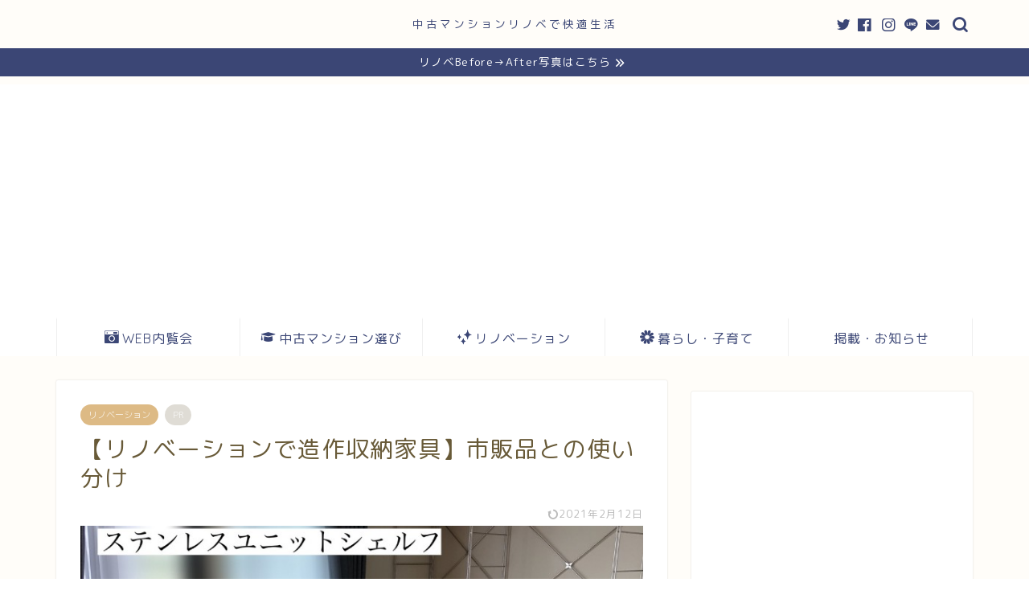

--- FILE ---
content_type: text/html; charset=UTF-8
request_url: https://www.usamegu.com/renovation-kagu2/
body_size: 29013
content:
<!DOCTYPE html>
<html lang="ja">
<head prefix="og: http://ogp.me/ns# fb: http://ogp.me/ns/fb# article: http://ogp.me/ns/article#">
<meta charset="utf-8">
<meta http-equiv="X-UA-Compatible" content="IE=edge">
<meta name="viewport" content="width=device-width, initial-scale=1">
<!-- ここからOGP -->
<meta property="og:type" content="blog">
<meta property="og:title" content="【リノベーションで造作収納家具】市販品との使い分け｜中古マンションリノベで快適生活"> 
<meta property="og:url" content="https://www.usamegu.com/renovation-kagu2/"> 
<meta property="og:description" content="造作収納家具と市販品との使い分けポイントを紹介♪１０年後２０年後も定位置に必要な収納は造作にした方がいいと思いました！服の収納はステンレスユニットシェルフを採用しましたよ！"> 
<meta property="og:image" content="https://www.usamegu.com/wp-content/uploads/2021/02/c67651eda1ec5e6697fe153f316d30a9.jpg">
<meta property="og:site_name" content="中古マンションリノベで快適生活">
<meta property="fb:admins" content="">
<meta name="twitter:card" content="summary">
<!-- ここまでOGP --> 

<meta name="description" itemprop="description" content="造作収納家具と市販品との使い分けポイントを紹介♪１０年後２０年後も定位置に必要な収納は造作にした方がいいと思いました！服の収納はステンレスユニットシェルフを採用しましたよ！" >
<link rel="shortcut icon" href="https://www.usamegu.com/wp-content/themes/jin/favicon.ico">
<link rel="canonical" href="https://www.usamegu.com/renovation-kagu2/">
<title>【リノベーションで造作収納家具】市販品との使い分け｜中古マンションリノベで快適生活</title>
<meta name='robots' content='max-image-preview:large' />
	<style>img:is([sizes="auto" i], [sizes^="auto," i]) { contain-intrinsic-size: 3000px 1500px }</style>
	<link rel='dns-prefetch' href='//ajax.googleapis.com' />
<link rel='dns-prefetch' href='//cdnjs.cloudflare.com' />
<link rel='dns-prefetch' href='//www.googletagmanager.com' />
<link rel="alternate" type="application/rss+xml" title="中古マンションリノベで快適生活 &raquo; フィード" href="https://www.usamegu.com/feed/" />
<link rel="alternate" type="application/rss+xml" title="中古マンションリノベで快適生活 &raquo; コメントフィード" href="https://www.usamegu.com/comments/feed/" />
<link rel="alternate" type="application/rss+xml" title="中古マンションリノベで快適生活 &raquo; 【リノベーションで造作収納家具】市販品との使い分け のコメントのフィード" href="https://www.usamegu.com/renovation-kagu2/feed/" />
<script type="text/javascript">
/* <![CDATA[ */
window._wpemojiSettings = {"baseUrl":"https:\/\/s.w.org\/images\/core\/emoji\/16.0.1\/72x72\/","ext":".png","svgUrl":"https:\/\/s.w.org\/images\/core\/emoji\/16.0.1\/svg\/","svgExt":".svg","source":{"concatemoji":"https:\/\/www.usamegu.com\/wp-includes\/js\/wp-emoji-release.min.js?ver=6.8.3"}};
/*! This file is auto-generated */
!function(s,n){var o,i,e;function c(e){try{var t={supportTests:e,timestamp:(new Date).valueOf()};sessionStorage.setItem(o,JSON.stringify(t))}catch(e){}}function p(e,t,n){e.clearRect(0,0,e.canvas.width,e.canvas.height),e.fillText(t,0,0);var t=new Uint32Array(e.getImageData(0,0,e.canvas.width,e.canvas.height).data),a=(e.clearRect(0,0,e.canvas.width,e.canvas.height),e.fillText(n,0,0),new Uint32Array(e.getImageData(0,0,e.canvas.width,e.canvas.height).data));return t.every(function(e,t){return e===a[t]})}function u(e,t){e.clearRect(0,0,e.canvas.width,e.canvas.height),e.fillText(t,0,0);for(var n=e.getImageData(16,16,1,1),a=0;a<n.data.length;a++)if(0!==n.data[a])return!1;return!0}function f(e,t,n,a){switch(t){case"flag":return n(e,"\ud83c\udff3\ufe0f\u200d\u26a7\ufe0f","\ud83c\udff3\ufe0f\u200b\u26a7\ufe0f")?!1:!n(e,"\ud83c\udde8\ud83c\uddf6","\ud83c\udde8\u200b\ud83c\uddf6")&&!n(e,"\ud83c\udff4\udb40\udc67\udb40\udc62\udb40\udc65\udb40\udc6e\udb40\udc67\udb40\udc7f","\ud83c\udff4\u200b\udb40\udc67\u200b\udb40\udc62\u200b\udb40\udc65\u200b\udb40\udc6e\u200b\udb40\udc67\u200b\udb40\udc7f");case"emoji":return!a(e,"\ud83e\udedf")}return!1}function g(e,t,n,a){var r="undefined"!=typeof WorkerGlobalScope&&self instanceof WorkerGlobalScope?new OffscreenCanvas(300,150):s.createElement("canvas"),o=r.getContext("2d",{willReadFrequently:!0}),i=(o.textBaseline="top",o.font="600 32px Arial",{});return e.forEach(function(e){i[e]=t(o,e,n,a)}),i}function t(e){var t=s.createElement("script");t.src=e,t.defer=!0,s.head.appendChild(t)}"undefined"!=typeof Promise&&(o="wpEmojiSettingsSupports",i=["flag","emoji"],n.supports={everything:!0,everythingExceptFlag:!0},e=new Promise(function(e){s.addEventListener("DOMContentLoaded",e,{once:!0})}),new Promise(function(t){var n=function(){try{var e=JSON.parse(sessionStorage.getItem(o));if("object"==typeof e&&"number"==typeof e.timestamp&&(new Date).valueOf()<e.timestamp+604800&&"object"==typeof e.supportTests)return e.supportTests}catch(e){}return null}();if(!n){if("undefined"!=typeof Worker&&"undefined"!=typeof OffscreenCanvas&&"undefined"!=typeof URL&&URL.createObjectURL&&"undefined"!=typeof Blob)try{var e="postMessage("+g.toString()+"("+[JSON.stringify(i),f.toString(),p.toString(),u.toString()].join(",")+"));",a=new Blob([e],{type:"text/javascript"}),r=new Worker(URL.createObjectURL(a),{name:"wpTestEmojiSupports"});return void(r.onmessage=function(e){c(n=e.data),r.terminate(),t(n)})}catch(e){}c(n=g(i,f,p,u))}t(n)}).then(function(e){for(var t in e)n.supports[t]=e[t],n.supports.everything=n.supports.everything&&n.supports[t],"flag"!==t&&(n.supports.everythingExceptFlag=n.supports.everythingExceptFlag&&n.supports[t]);n.supports.everythingExceptFlag=n.supports.everythingExceptFlag&&!n.supports.flag,n.DOMReady=!1,n.readyCallback=function(){n.DOMReady=!0}}).then(function(){return e}).then(function(){var e;n.supports.everything||(n.readyCallback(),(e=n.source||{}).concatemoji?t(e.concatemoji):e.wpemoji&&e.twemoji&&(t(e.twemoji),t(e.wpemoji)))}))}((window,document),window._wpemojiSettings);
/* ]]> */
</script>
<link rel='stylesheet' id='sbi_styles-css' href='https://www.usamegu.com/wp-content/plugins/instagram-feed/css/sbi-styles.min.css?ver=6.9.1' type='text/css' media='all' />
<style id='wp-emoji-styles-inline-css' type='text/css'>

	img.wp-smiley, img.emoji {
		display: inline !important;
		border: none !important;
		box-shadow: none !important;
		height: 1em !important;
		width: 1em !important;
		margin: 0 0.07em !important;
		vertical-align: -0.1em !important;
		background: none !important;
		padding: 0 !important;
	}
</style>
<link rel='stylesheet' id='wp-block-library-css' href='https://www.usamegu.com/wp-includes/css/dist/block-library/style.min.css?ver=6.8.3' type='text/css' media='all' />
<style id='classic-theme-styles-inline-css' type='text/css'>
/*! This file is auto-generated */
.wp-block-button__link{color:#fff;background-color:#32373c;border-radius:9999px;box-shadow:none;text-decoration:none;padding:calc(.667em + 2px) calc(1.333em + 2px);font-size:1.125em}.wp-block-file__button{background:#32373c;color:#fff;text-decoration:none}
</style>
<style id='rinkerg-gutenberg-rinker-style-inline-css' type='text/css'>
.wp-block-create-block-block{background-color:#21759b;color:#fff;padding:2px}

</style>
<style id='pdfemb-pdf-embedder-viewer-style-inline-css' type='text/css'>
.wp-block-pdfemb-pdf-embedder-viewer{max-width:none}

</style>
<style id='global-styles-inline-css' type='text/css'>
:root{--wp--preset--aspect-ratio--square: 1;--wp--preset--aspect-ratio--4-3: 4/3;--wp--preset--aspect-ratio--3-4: 3/4;--wp--preset--aspect-ratio--3-2: 3/2;--wp--preset--aspect-ratio--2-3: 2/3;--wp--preset--aspect-ratio--16-9: 16/9;--wp--preset--aspect-ratio--9-16: 9/16;--wp--preset--color--black: #000000;--wp--preset--color--cyan-bluish-gray: #abb8c3;--wp--preset--color--white: #ffffff;--wp--preset--color--pale-pink: #f78da7;--wp--preset--color--vivid-red: #cf2e2e;--wp--preset--color--luminous-vivid-orange: #ff6900;--wp--preset--color--luminous-vivid-amber: #fcb900;--wp--preset--color--light-green-cyan: #7bdcb5;--wp--preset--color--vivid-green-cyan: #00d084;--wp--preset--color--pale-cyan-blue: #8ed1fc;--wp--preset--color--vivid-cyan-blue: #0693e3;--wp--preset--color--vivid-purple: #9b51e0;--wp--preset--gradient--vivid-cyan-blue-to-vivid-purple: linear-gradient(135deg,rgba(6,147,227,1) 0%,rgb(155,81,224) 100%);--wp--preset--gradient--light-green-cyan-to-vivid-green-cyan: linear-gradient(135deg,rgb(122,220,180) 0%,rgb(0,208,130) 100%);--wp--preset--gradient--luminous-vivid-amber-to-luminous-vivid-orange: linear-gradient(135deg,rgba(252,185,0,1) 0%,rgba(255,105,0,1) 100%);--wp--preset--gradient--luminous-vivid-orange-to-vivid-red: linear-gradient(135deg,rgba(255,105,0,1) 0%,rgb(207,46,46) 100%);--wp--preset--gradient--very-light-gray-to-cyan-bluish-gray: linear-gradient(135deg,rgb(238,238,238) 0%,rgb(169,184,195) 100%);--wp--preset--gradient--cool-to-warm-spectrum: linear-gradient(135deg,rgb(74,234,220) 0%,rgb(151,120,209) 20%,rgb(207,42,186) 40%,rgb(238,44,130) 60%,rgb(251,105,98) 80%,rgb(254,248,76) 100%);--wp--preset--gradient--blush-light-purple: linear-gradient(135deg,rgb(255,206,236) 0%,rgb(152,150,240) 100%);--wp--preset--gradient--blush-bordeaux: linear-gradient(135deg,rgb(254,205,165) 0%,rgb(254,45,45) 50%,rgb(107,0,62) 100%);--wp--preset--gradient--luminous-dusk: linear-gradient(135deg,rgb(255,203,112) 0%,rgb(199,81,192) 50%,rgb(65,88,208) 100%);--wp--preset--gradient--pale-ocean: linear-gradient(135deg,rgb(255,245,203) 0%,rgb(182,227,212) 50%,rgb(51,167,181) 100%);--wp--preset--gradient--electric-grass: linear-gradient(135deg,rgb(202,248,128) 0%,rgb(113,206,126) 100%);--wp--preset--gradient--midnight: linear-gradient(135deg,rgb(2,3,129) 0%,rgb(40,116,252) 100%);--wp--preset--font-size--small: 13px;--wp--preset--font-size--medium: 20px;--wp--preset--font-size--large: 36px;--wp--preset--font-size--x-large: 42px;--wp--preset--spacing--20: 0.44rem;--wp--preset--spacing--30: 0.67rem;--wp--preset--spacing--40: 1rem;--wp--preset--spacing--50: 1.5rem;--wp--preset--spacing--60: 2.25rem;--wp--preset--spacing--70: 3.38rem;--wp--preset--spacing--80: 5.06rem;--wp--preset--shadow--natural: 6px 6px 9px rgba(0, 0, 0, 0.2);--wp--preset--shadow--deep: 12px 12px 50px rgba(0, 0, 0, 0.4);--wp--preset--shadow--sharp: 6px 6px 0px rgba(0, 0, 0, 0.2);--wp--preset--shadow--outlined: 6px 6px 0px -3px rgba(255, 255, 255, 1), 6px 6px rgba(0, 0, 0, 1);--wp--preset--shadow--crisp: 6px 6px 0px rgba(0, 0, 0, 1);}:where(.is-layout-flex){gap: 0.5em;}:where(.is-layout-grid){gap: 0.5em;}body .is-layout-flex{display: flex;}.is-layout-flex{flex-wrap: wrap;align-items: center;}.is-layout-flex > :is(*, div){margin: 0;}body .is-layout-grid{display: grid;}.is-layout-grid > :is(*, div){margin: 0;}:where(.wp-block-columns.is-layout-flex){gap: 2em;}:where(.wp-block-columns.is-layout-grid){gap: 2em;}:where(.wp-block-post-template.is-layout-flex){gap: 1.25em;}:where(.wp-block-post-template.is-layout-grid){gap: 1.25em;}.has-black-color{color: var(--wp--preset--color--black) !important;}.has-cyan-bluish-gray-color{color: var(--wp--preset--color--cyan-bluish-gray) !important;}.has-white-color{color: var(--wp--preset--color--white) !important;}.has-pale-pink-color{color: var(--wp--preset--color--pale-pink) !important;}.has-vivid-red-color{color: var(--wp--preset--color--vivid-red) !important;}.has-luminous-vivid-orange-color{color: var(--wp--preset--color--luminous-vivid-orange) !important;}.has-luminous-vivid-amber-color{color: var(--wp--preset--color--luminous-vivid-amber) !important;}.has-light-green-cyan-color{color: var(--wp--preset--color--light-green-cyan) !important;}.has-vivid-green-cyan-color{color: var(--wp--preset--color--vivid-green-cyan) !important;}.has-pale-cyan-blue-color{color: var(--wp--preset--color--pale-cyan-blue) !important;}.has-vivid-cyan-blue-color{color: var(--wp--preset--color--vivid-cyan-blue) !important;}.has-vivid-purple-color{color: var(--wp--preset--color--vivid-purple) !important;}.has-black-background-color{background-color: var(--wp--preset--color--black) !important;}.has-cyan-bluish-gray-background-color{background-color: var(--wp--preset--color--cyan-bluish-gray) !important;}.has-white-background-color{background-color: var(--wp--preset--color--white) !important;}.has-pale-pink-background-color{background-color: var(--wp--preset--color--pale-pink) !important;}.has-vivid-red-background-color{background-color: var(--wp--preset--color--vivid-red) !important;}.has-luminous-vivid-orange-background-color{background-color: var(--wp--preset--color--luminous-vivid-orange) !important;}.has-luminous-vivid-amber-background-color{background-color: var(--wp--preset--color--luminous-vivid-amber) !important;}.has-light-green-cyan-background-color{background-color: var(--wp--preset--color--light-green-cyan) !important;}.has-vivid-green-cyan-background-color{background-color: var(--wp--preset--color--vivid-green-cyan) !important;}.has-pale-cyan-blue-background-color{background-color: var(--wp--preset--color--pale-cyan-blue) !important;}.has-vivid-cyan-blue-background-color{background-color: var(--wp--preset--color--vivid-cyan-blue) !important;}.has-vivid-purple-background-color{background-color: var(--wp--preset--color--vivid-purple) !important;}.has-black-border-color{border-color: var(--wp--preset--color--black) !important;}.has-cyan-bluish-gray-border-color{border-color: var(--wp--preset--color--cyan-bluish-gray) !important;}.has-white-border-color{border-color: var(--wp--preset--color--white) !important;}.has-pale-pink-border-color{border-color: var(--wp--preset--color--pale-pink) !important;}.has-vivid-red-border-color{border-color: var(--wp--preset--color--vivid-red) !important;}.has-luminous-vivid-orange-border-color{border-color: var(--wp--preset--color--luminous-vivid-orange) !important;}.has-luminous-vivid-amber-border-color{border-color: var(--wp--preset--color--luminous-vivid-amber) !important;}.has-light-green-cyan-border-color{border-color: var(--wp--preset--color--light-green-cyan) !important;}.has-vivid-green-cyan-border-color{border-color: var(--wp--preset--color--vivid-green-cyan) !important;}.has-pale-cyan-blue-border-color{border-color: var(--wp--preset--color--pale-cyan-blue) !important;}.has-vivid-cyan-blue-border-color{border-color: var(--wp--preset--color--vivid-cyan-blue) !important;}.has-vivid-purple-border-color{border-color: var(--wp--preset--color--vivid-purple) !important;}.has-vivid-cyan-blue-to-vivid-purple-gradient-background{background: var(--wp--preset--gradient--vivid-cyan-blue-to-vivid-purple) !important;}.has-light-green-cyan-to-vivid-green-cyan-gradient-background{background: var(--wp--preset--gradient--light-green-cyan-to-vivid-green-cyan) !important;}.has-luminous-vivid-amber-to-luminous-vivid-orange-gradient-background{background: var(--wp--preset--gradient--luminous-vivid-amber-to-luminous-vivid-orange) !important;}.has-luminous-vivid-orange-to-vivid-red-gradient-background{background: var(--wp--preset--gradient--luminous-vivid-orange-to-vivid-red) !important;}.has-very-light-gray-to-cyan-bluish-gray-gradient-background{background: var(--wp--preset--gradient--very-light-gray-to-cyan-bluish-gray) !important;}.has-cool-to-warm-spectrum-gradient-background{background: var(--wp--preset--gradient--cool-to-warm-spectrum) !important;}.has-blush-light-purple-gradient-background{background: var(--wp--preset--gradient--blush-light-purple) !important;}.has-blush-bordeaux-gradient-background{background: var(--wp--preset--gradient--blush-bordeaux) !important;}.has-luminous-dusk-gradient-background{background: var(--wp--preset--gradient--luminous-dusk) !important;}.has-pale-ocean-gradient-background{background: var(--wp--preset--gradient--pale-ocean) !important;}.has-electric-grass-gradient-background{background: var(--wp--preset--gradient--electric-grass) !important;}.has-midnight-gradient-background{background: var(--wp--preset--gradient--midnight) !important;}.has-small-font-size{font-size: var(--wp--preset--font-size--small) !important;}.has-medium-font-size{font-size: var(--wp--preset--font-size--medium) !important;}.has-large-font-size{font-size: var(--wp--preset--font-size--large) !important;}.has-x-large-font-size{font-size: var(--wp--preset--font-size--x-large) !important;}
:where(.wp-block-post-template.is-layout-flex){gap: 1.25em;}:where(.wp-block-post-template.is-layout-grid){gap: 1.25em;}
:where(.wp-block-columns.is-layout-flex){gap: 2em;}:where(.wp-block-columns.is-layout-grid){gap: 2em;}
:root :where(.wp-block-pullquote){font-size: 1.5em;line-height: 1.6;}
</style>
<link rel='stylesheet' id='contact-form-7-css' href='https://www.usamegu.com/wp-content/plugins/contact-form-7/includes/css/styles.css?ver=6.1.1' type='text/css' media='all' />
<link rel='stylesheet' id='yyi_rinker_stylesheet-css' href='https://www.usamegu.com/wp-content/plugins/yyi-rinker/css/style.css?v=1.11.1&#038;ver=6.8.3' type='text/css' media='all' />
<link rel='stylesheet' id='parent-style-css' href='https://www.usamegu.com/wp-content/themes/jin/style.css?ver=6.8.3' type='text/css' media='all' />
<link rel='stylesheet' id='theme-style-css' href='https://www.usamegu.com/wp-content/themes/jin-child/style.css?ver=6.8.3' type='text/css' media='all' />
<link rel='stylesheet' id='swiper-style-css' href='https://cdnjs.cloudflare.com/ajax/libs/Swiper/4.0.7/css/swiper.min.css?ver=6.8.3' type='text/css' media='all' />
<link rel='stylesheet' id='fancybox-css' href='https://www.usamegu.com/wp-content/plugins/easy-fancybox/fancybox/1.5.4/jquery.fancybox.min.css?ver=6.8.3' type='text/css' media='screen' />
<script type="text/javascript" src="https://ajax.googleapis.com/ajax/libs/jquery/1.12.4/jquery.min.js?ver=6.8.3" id="jquery-js"></script>
<script type="text/javascript" src="https://www.usamegu.com/wp-content/plugins/yyi-rinker/js/event-tracking.js?v=1.11.1" id="yyi_rinker_event_tracking_script-js"></script>

<!-- Site Kit によって追加された Google タグ（gtag.js）スニペット -->
<!-- Google アナリティクス スニペット (Site Kit が追加) -->
<script type="text/javascript" src="https://www.googletagmanager.com/gtag/js?id=G-J1Z4XF8N2J" id="google_gtagjs-js" async></script>
<script type="text/javascript" id="google_gtagjs-js-after">
/* <![CDATA[ */
window.dataLayer = window.dataLayer || [];function gtag(){dataLayer.push(arguments);}
gtag("set","linker",{"domains":["www.usamegu.com"]});
gtag("js", new Date());
gtag("set", "developer_id.dZTNiMT", true);
gtag("config", "G-J1Z4XF8N2J");
/* ]]> */
</script>
<link rel="https://api.w.org/" href="https://www.usamegu.com/wp-json/" /><link rel="alternate" title="JSON" type="application/json" href="https://www.usamegu.com/wp-json/wp/v2/posts/5640" /><link rel='shortlink' href='https://www.usamegu.com/?p=5640' />
<link rel="alternate" title="oEmbed (JSON)" type="application/json+oembed" href="https://www.usamegu.com/wp-json/oembed/1.0/embed?url=https%3A%2F%2Fwww.usamegu.com%2Frenovation-kagu2%2F" />
<link rel="alternate" title="oEmbed (XML)" type="text/xml+oembed" href="https://www.usamegu.com/wp-json/oembed/1.0/embed?url=https%3A%2F%2Fwww.usamegu.com%2Frenovation-kagu2%2F&#038;format=xml" />
<meta name="generator" content="Site Kit by Google 1.160.1" /><meta name="p:domain_verify" content="b7fbd2fe82323e6084b62ab7563273d2"/><script type="text/javascript" language="javascript">
    var vc_pid = "886600997";
</script><script type="text/javascript" src="//aml.valuecommerce.com/vcdal.js" async></script><style>
.yyi-rinker-images {
    display: flex;
    justify-content: center;
    align-items: center;
    position: relative;

}
div.yyi-rinker-image img.yyi-rinker-main-img.hidden {
    display: none;
}

.yyi-rinker-images-arrow {
    cursor: pointer;
    position: absolute;
    top: 50%;
    display: block;
    margin-top: -11px;
    opacity: 0.6;
    width: 22px;
}

.yyi-rinker-images-arrow-left{
    left: -10px;
}
.yyi-rinker-images-arrow-right{
    right: -10px;
}

.yyi-rinker-images-arrow-left.hidden {
    display: none;
}

.yyi-rinker-images-arrow-right.hidden {
    display: none;
}
div.yyi-rinker-contents.yyi-rinker-design-tate  div.yyi-rinker-box{
    flex-direction: column;
}

div.yyi-rinker-contents.yyi-rinker-design-slim div.yyi-rinker-box .yyi-rinker-links {
    flex-direction: column;
}

div.yyi-rinker-contents.yyi-rinker-design-slim div.yyi-rinker-info {
    width: 100%;
}

div.yyi-rinker-contents.yyi-rinker-design-slim .yyi-rinker-title {
    text-align: center;
}

div.yyi-rinker-contents.yyi-rinker-design-slim .yyi-rinker-links {
    text-align: center;
}
div.yyi-rinker-contents.yyi-rinker-design-slim .yyi-rinker-image {
    margin: auto;
}

div.yyi-rinker-contents.yyi-rinker-design-slim div.yyi-rinker-info ul.yyi-rinker-links li {
	align-self: stretch;
}
div.yyi-rinker-contents.yyi-rinker-design-slim div.yyi-rinker-box div.yyi-rinker-info {
	padding: 0;
}
div.yyi-rinker-contents.yyi-rinker-design-slim div.yyi-rinker-box {
	flex-direction: column;
	padding: 14px 5px 0;
}

.yyi-rinker-design-slim div.yyi-rinker-box div.yyi-rinker-info {
	text-align: center;
}

.yyi-rinker-design-slim div.price-box span.price {
	display: block;
}

div.yyi-rinker-contents.yyi-rinker-design-slim div.yyi-rinker-info div.yyi-rinker-title a{
	font-size:16px;
}

div.yyi-rinker-contents.yyi-rinker-design-slim ul.yyi-rinker-links li.amazonkindlelink:before,  div.yyi-rinker-contents.yyi-rinker-design-slim ul.yyi-rinker-links li.amazonlink:before,  div.yyi-rinker-contents.yyi-rinker-design-slim ul.yyi-rinker-links li.rakutenlink:before, div.yyi-rinker-contents.yyi-rinker-design-slim ul.yyi-rinker-links li.yahoolink:before, div.yyi-rinker-contents.yyi-rinker-design-slim ul.yyi-rinker-links li.mercarilink:before {
	font-size:12px;
}

div.yyi-rinker-contents.yyi-rinker-design-slim ul.yyi-rinker-links li a {
	font-size: 13px;
}
.entry-content ul.yyi-rinker-links li {
	padding: 0;
}

div.yyi-rinker-contents .yyi-rinker-attention.attention_desing_right_ribbon {
    width: 89px;
    height: 91px;
    position: absolute;
    top: -1px;
    right: -1px;
    left: auto;
    overflow: hidden;
}

div.yyi-rinker-contents .yyi-rinker-attention.attention_desing_right_ribbon span {
    display: inline-block;
    width: 146px;
    position: absolute;
    padding: 4px 0;
    left: -13px;
    top: 12px;
    text-align: center;
    font-size: 12px;
    line-height: 24px;
    -webkit-transform: rotate(45deg);
    transform: rotate(45deg);
    box-shadow: 0 1px 3px rgba(0, 0, 0, 0.2);
}

div.yyi-rinker-contents .yyi-rinker-attention.attention_desing_right_ribbon {
    background: none;
}
.yyi-rinker-attention.attention_desing_right_ribbon .yyi-rinker-attention-after,
.yyi-rinker-attention.attention_desing_right_ribbon .yyi-rinker-attention-before{
display:none;
}
div.yyi-rinker-use-right_ribbon div.yyi-rinker-title {
    margin-right: 2rem;
}

				</style>	<style type="text/css">
		#wrapper {
			background-color: #fffdf9;
			background-image: url();
					}

		.related-entry-headline-text span:before,
		#comment-title span:before,
		#reply-title span:before {
			background-color: #3b4675;
			border-color: #3b4675 !important;
		}

		#breadcrumb:after,
		#page-top a {
			background-color: #3b4675;
		}

		footer {
			background-color: #3b4675;
		}

		.footer-inner a,
		#copyright,
		#copyright-center {
			border-color: #fff !important;
			color: #fff !important;
		}

		#footer-widget-area {
			border-color: #fff !important;
		}

		.page-top-footer a {
			color: #3b4675 !important;
		}

		#breadcrumb ul li,
		#breadcrumb ul li a {
			color: #3b4675 !important;
		}

		body,
		a,
		a:link,
		a:visited,
		.my-profile,
		.widgettitle,
		.tabBtn-mag label {
			color: #685a38;
		}

		a:hover {
			color: #008db7;
		}

		.widget_nav_menu ul>li>a:before,
		.widget_categories ul>li>a:before,
		.widget_pages ul>li>a:before,
		.widget_recent_entries ul>li>a:before,
		.widget_archive ul>li>a:before,
		.widget_archive form:after,
		.widget_categories form:after,
		.widget_nav_menu ul>li>ul.sub-menu>li>a:before,
		.widget_categories ul>li>.children>li>a:before,
		.widget_pages ul>li>.children>li>a:before,
		.widget_nav_menu ul>li>ul.sub-menu>li>ul.sub-menu li>a:before,
		.widget_categories ul>li>.children>li>.children li>a:before,
		.widget_pages ul>li>.children>li>.children li>a:before {
			color: #3b4675;
		}

		.widget_nav_menu ul .sub-menu .sub-menu li a:before {
			background-color: #685a38 !important;
		}
		.d--labeling-act-border{
			border-color: rgba(104,90,56,0.18);
		}
		.c--labeling-act.d--labeling-act-solid{
			background-color: rgba(104,90,56,0.06);
		}
		.a--labeling-act{
			color: rgba(104,90,56,0.6);
		}
		.a--labeling-small-act span{
			background-color: rgba(104,90,56,0.21);
		}
		.c--labeling-act.d--labeling-act-strong{
			background-color: rgba(104,90,56,0.045);
		}
		.d--labeling-act-strong .a--labeling-act{
			color: rgba(104,90,56,0.75);
		}


		footer .footer-widget,
		footer .footer-widget a,
		footer .footer-widget ul li,
		.footer-widget.widget_nav_menu ul>li>a:before,
		.footer-widget.widget_categories ul>li>a:before,
		.footer-widget.widget_recent_entries ul>li>a:before,
		.footer-widget.widget_pages ul>li>a:before,
		.footer-widget.widget_archive ul>li>a:before,
		footer .widget_tag_cloud .tagcloud a:before {
			color: #fff !important;
			border-color: #fff !important;
		}

		footer .footer-widget .widgettitle {
			color: #fff !important;
			border-color: #ddba85 !important;
		}

		footer .widget_nav_menu ul .children .children li a:before,
		footer .widget_categories ul .children .children li a:before,
		footer .widget_nav_menu ul .sub-menu .sub-menu li a:before {
			background-color: #fff !important;
		}

		#drawernav a:hover,
		.post-list-title,
		#prev-next p,
		#toc_container .toc_list li a {
			color: #685a38 !important;
		}

		#header-box {
			background-color: #fffdf9;
		}

		@media (min-width: 768px) {
			.top-image-meta {
				margin-top: calc(0px - 30px);
			}
		}

		@media (min-width: 1200px) {
			.top-image-meta {
				margin-top: calc(0px);
			}
		}

		.pickup-contents:before {
			background-color: #fffdf9 !important;
		}

		.main-image-text {
			color: #3b4675;
		}

		.main-image-text-sub {
			color: #686357;
		}

		@media (min-width: 481px) {
			#site-info {
				padding-top: 20px !important;
				padding-bottom: 20px !important;
			}
		}

		#site-info span a {
			color: #3b4675 !important;
		}

		#headmenu .headsns .line a svg {
			fill: #3b4675 !important;
		}

		#headmenu .headsns a,
		#headmenu {
			color: #3b4675 !important;
			border-color: #3b4675 !important;
		}

		.profile-follow .line-sns a svg {
			fill: #3b4675 !important;
		}

		.profile-follow .line-sns a:hover svg {
			fill: #ddba85 !important;
		}

		.profile-follow a {
			color: #3b4675 !important;
			border-color: #3b4675 !important;
		}

		.profile-follow a:hover,
		#headmenu .headsns a:hover {
			color: #ddba85 !important;
			border-color: #ddba85 !important;
		}

		.search-box:hover {
			color: #ddba85 !important;
			border-color: #ddba85 !important;
		}

		#header #headmenu .headsns .line a:hover svg {
			fill: #ddba85 !important;
		}

		.cps-icon-bar,
		#navtoggle:checked+.sp-menu-open .cps-icon-bar {
			background-color: #3b4675;
		}

		#nav-container {
			background-color: #ffffff;
		}

		.menu-box .menu-item svg {
			fill: #3b4675;
		}

		#drawernav ul.menu-box>li>a,
		#drawernav2 ul.menu-box>li>a,
		#drawernav3 ul.menu-box>li>a,
		#drawernav4 ul.menu-box>li>a,
		#drawernav5 ul.menu-box>li>a,
		#drawernav ul.menu-box>li.menu-item-has-children:after,
		#drawernav2 ul.menu-box>li.menu-item-has-children:after,
		#drawernav3 ul.menu-box>li.menu-item-has-children:after,
		#drawernav4 ul.menu-box>li.menu-item-has-children:after,
		#drawernav5 ul.menu-box>li.menu-item-has-children:after {
			color: #3b4675 !important;
		}

		#drawernav ul.menu-box li a,
		#drawernav2 ul.menu-box li a,
		#drawernav3 ul.menu-box li a,
		#drawernav4 ul.menu-box li a,
		#drawernav5 ul.menu-box li a {
			font-size: 16px !important;
		}

		#drawernav3 ul.menu-box>li {
			color: #685a38 !important;
		}

		#drawernav4 .menu-box>.menu-item>a:after,
		#drawernav3 .menu-box>.menu-item>a:after,
		#drawernav .menu-box>.menu-item>a:after {
			background-color: #3b4675 !important;
		}

		#drawernav2 .menu-box>.menu-item:hover,
		#drawernav5 .menu-box>.menu-item:hover {
			border-top-color: #3b4675 !important;
		}

		.cps-info-bar a {
			background-color: #3b4675 !important;
		}

		@media (min-width: 768px) {
			.post-list-mag .post-list-item:not(:nth-child(2n)) {
				margin-right: 2.6%;
			}
		}

		@media (min-width: 768px) {

			#tab-1:checked~.tabBtn-mag li [for="tab-1"]:after,
			#tab-2:checked~.tabBtn-mag li [for="tab-2"]:after,
			#tab-3:checked~.tabBtn-mag li [for="tab-3"]:after,
			#tab-4:checked~.tabBtn-mag li [for="tab-4"]:after {
				border-top-color: #3b4675 !important;
			}

			.tabBtn-mag label {
				border-bottom-color: #3b4675 !important;
			}
		}

		#tab-1:checked~.tabBtn-mag li [for="tab-1"],
		#tab-2:checked~.tabBtn-mag li [for="tab-2"],
		#tab-3:checked~.tabBtn-mag li [for="tab-3"],
		#tab-4:checked~.tabBtn-mag li [for="tab-4"],
		#prev-next a.next:after,
		#prev-next a.prev:after,
		.more-cat-button a:hover span:before {
			background-color: #3b4675 !important;
		}


		.swiper-slide .post-list-cat,
		.post-list-mag .post-list-cat,
		.post-list-mag3col .post-list-cat,
		.post-list-mag-sp1col .post-list-cat,
		.swiper-pagination-bullet-active,
		.pickup-cat,
		.post-list .post-list-cat,
		#breadcrumb .bcHome a:hover span:before,
		.popular-item:nth-child(1) .pop-num,
		.popular-item:nth-child(2) .pop-num,
		.popular-item:nth-child(3) .pop-num {
			background-color: #ddba85 !important;
		}

		.sidebar-btn a,
		.profile-sns-menu {
			background-color: #ddba85 !important;
		}

		.sp-sns-menu a,
		.pickup-contents-box a:hover .pickup-title {
			border-color: #3b4675 !important;
			color: #3b4675 !important;
		}

		.pickup-image:after {
			display: none;
		}

		.pro-line svg {
			fill: #3b4675 !important;
		}

		.cps-post-cat a,
		.meta-cat,
		.popular-cat {
			background-color: #ddba85 !important;
			border-color: #ddba85 !important;
		}

		.tagicon,
		.tag-box a,
		#toc_container .toc_list>li,
		#toc_container .toc_title {
			color: #3b4675 !important;
		}

		.widget_tag_cloud a::before {
			color: #685a38 !important;
		}

		.tag-box a,
		#toc_container:before {
			border-color: #3b4675 !important;
		}

		.cps-post-cat a:hover {
			color: #008db7 !important;
		}

		.pagination li:not([class*="current"]) a:hover,
		.widget_tag_cloud a:hover {
			background-color: #3b4675 !important;
		}

		.pagination li:not([class*="current"]) a:hover {
			opacity: 0.5 !important;
		}

		.pagination li.current a {
			background-color: #3b4675 !important;
			border-color: #3b4675 !important;
		}

		.nextpage a:hover span {
			color: #3b4675 !important;
			border-color: #3b4675 !important;
		}

		.cta-content:before {
			background-color: #3b4675 !important;
		}

		.cta-text,
		.info-title {
			color: #fff !important;
		}

		#footer-widget-area.footer_style1 .widgettitle {
			border-color: #ddba85 !important;
		}

		.sidebar_style1 .widgettitle,
		.sidebar_style5 .widgettitle {
			border-color: #3b4675 !important;
		}

		.sidebar_style2 .widgettitle,
		.sidebar_style4 .widgettitle,
		.sidebar_style6 .widgettitle,
		#home-bottom-widget .widgettitle,
		#home-top-widget .widgettitle,
		#post-bottom-widget .widgettitle,
		#post-top-widget .widgettitle {
			background-color: #3b4675 !important;
		}

		#home-bottom-widget .widget_search .search-box input[type="submit"],
		#home-top-widget .widget_search .search-box input[type="submit"],
		#post-bottom-widget .widget_search .search-box input[type="submit"],
		#post-top-widget .widget_search .search-box input[type="submit"] {
			background-color: #ddba85 !important;
		}

		.tn-logo-size {
			font-size: 100% !important;
		}

		@media (min-width: 481px) {
			.tn-logo-size img {
				width: calc(100%*0.5) !important;
			}
		}

		@media (min-width: 768px) {
			.tn-logo-size img {
				width: calc(100%*2.2) !important;
			}
		}

		@media (min-width: 1200px) {
			.tn-logo-size img {
				width: 100% !important;
			}
		}

		.sp-logo-size {
			font-size: 100% !important;
		}

		.sp-logo-size img {
			width: 100% !important;
		}

		.cps-post-main ul>li:before,
		.cps-post-main ol>li:before {
			background-color: #ddba85 !important;
		}

		.profile-card .profile-title {
			background-color: #3b4675 !important;
		}

		.profile-card {
			border-color: #3b4675 !important;
		}

		.cps-post-main a {
			color: #3b4675;
		}

		.cps-post-main .marker {
			background: -webkit-linear-gradient(transparent 0%, #fff1ce 0%);
			background: linear-gradient(transparent 0%, #fff1ce 0%);
		}

		.cps-post-main .marker2 {
			background: -webkit-linear-gradient(transparent 0%, #a9eaf2 0%);
			background: linear-gradient(transparent 0%, #a9eaf2 0%);
		}

		.cps-post-main .jic-sc {
			color: #e9546b;
		}


		.simple-box1 {
			border-color: #3b4675 !important;
		}

		.simple-box2 {
			border-color: #ddba85 !important;
		}

		.simple-box3 {
			border-color: #3b4675 !important;
		}

		.simple-box4 {
			border-color: #7badd8 !important;
		}

		.simple-box4:before {
			background-color: #7badd8;
		}

		.simple-box5 {
			border-color: #e896c7 !important;
		}

		.simple-box5:before {
			background-color: #e896c7;
		}

		.simple-box6 {
			background-color: #eff5ff !important;
		}

		.simple-box7 {
			border-color: #def1f9 !important;
		}

		.simple-box7:before {
			background-color: #def1f9 !important;
		}

		.simple-box8 {
			border-color: #96ddc1 !important;
		}

		.simple-box8:before {
			background-color: #96ddc1 !important;
		}

		.simple-box9:before {
			background-color: #e1c0e8 !important;
		}

		.simple-box9:after {
			border-color: #e1c0e8 #e1c0e8 #fff #fff !important;
		}

		.kaisetsu-box1:before,
		.kaisetsu-box1-title {
			background-color: #ffb49e !important;
		}

		.kaisetsu-box2 {
			border-color: #3b4675 !important;
		}

		.kaisetsu-box2-title {
			background-color: #3b4675 !important;
		}

		.kaisetsu-box4 {
			border-color: #ffcd44 !important;
		}

		.kaisetsu-box4-title {
			background-color: #ffcd44 !important;
		}

		.kaisetsu-box5:before {
			background-color: #57b3ba !important;
		}

		.kaisetsu-box5-title {
			background-color: #57b3ba !important;
		}

		.concept-box1 {
			border-color: #85db8f !important;
		}

		.concept-box1:after {
			background-color: #85db8f !important;
		}

		.concept-box1:before {
			content: "ポイント" !important;
			color: #85db8f !important;
		}

		.concept-box2 {
			border-color: #f7cf6a !important;
		}

		.concept-box2:after {
			background-color: #f7cf6a !important;
		}

		.concept-box2:before {
			content: "注意点" !important;
			color: #f7cf6a !important;
		}

		.concept-box3 {
			border-color: #86cee8 !important;
		}

		.concept-box3:after {
			background-color: #86cee8 !important;
		}

		.concept-box3:before {
			content: "メリット" !important;
			color: #86cee8 !important;
		}

		.concept-box4 {
			border-color: #ed8989 !important;
		}

		.concept-box4:after {
			background-color: #ed8989 !important;
		}

		.concept-box4:before {
			content: "デメリット" !important;
			color: #ed8989 !important;
		}

		.concept-box5 {
			border-color: #9e9e9e !important;
		}

		.concept-box5:after {
			background-color: #9e9e9e !important;
		}

		.concept-box5:before {
			content: "参考" !important;
			color: #9e9e9e !important;
		}

		.concept-box6 {
			border-color: #8eaced !important;
		}

		.concept-box6:after {
			background-color: #8eaced !important;
		}

		.concept-box6:before {
			content: "メモ" !important;
			color: #8eaced !important;
		}

		.innerlink-box1,
		.blog-card {
			border-color: #73bc9b !important;
		}

		.innerlink-box1-title {
			background-color: #73bc9b !important;
			border-color: #73bc9b !important;
		}

		.innerlink-box1:before,
		.blog-card-hl-box {
			background-color: #73bc9b !important;
		}

		.jin-ac-box01-title::after {
			color: #3b4675;
		}

		.color-button01 a,
		.color-button01 a:hover,
		.color-button01:before {
			background-color: #3b4675 !important;
		}

		.top-image-btn-color a,
		.top-image-btn-color a:hover,
		.top-image-btn-color:before {
			background-color: #ffcd44 !important;
		}

		.color-button02 a,
		.color-button02 a:hover,
		.color-button02:before {
			background-color: #edbc36 !important;
		}

		.color-button01-big a,
		.color-button01-big a:hover,
		.color-button01-big:before {
			background-color: #edbc36 !important;
		}

		.color-button01-big a,
		.color-button01-big:before {
			border-radius: 5px !important;
		}

		.color-button01-big a {
			padding-top: 20px !important;
			padding-bottom: 20px !important;
		}

		.color-button02-big a,
		.color-button02-big a:hover,
		.color-button02-big:before {
			background-color: #7badd8 !important;
		}

		.color-button02-big a,
		.color-button02-big:before {
			border-radius: 40px !important;
		}

		.color-button02-big a {
			padding-top: 20px !important;
			padding-bottom: 20px !important;
		}

		.color-button01-big {
			width: 75% !important;
		}

		.color-button02-big {
			width: 75% !important;
		}

		.top-image-btn-color:before,
		.color-button01:before,
		.color-button02:before,
		.color-button01-big:before,
		.color-button02-big:before {
			bottom: -1px;
			left: -1px;
			width: 100%;
			height: 100%;
			border-radius: 6px;
			box-shadow: 0px 1px 5px 0px rgba(0, 0, 0, 0.25);
			-webkit-transition: all .4s;
			transition: all .4s;
		}

		.top-image-btn-color a:hover,
		.color-button01 a:hover,
		.color-button02 a:hover,
		.color-button01-big a:hover,
		.color-button02-big a:hover {
			-webkit-transform: translateY(2px);
			transform: translateY(2px);
			-webkit-filter: brightness(0.95);
			filter: brightness(0.95);
		}

		.top-image-btn-color:hover:before,
		.color-button01:hover:before,
		.color-button02:hover:before,
		.color-button01-big:hover:before,
		.color-button02-big:hover:before {
			-webkit-transform: translateY(2px);
			transform: translateY(2px);
			box-shadow: none !important;
		}

		.h2-style01 h2,
		.h2-style02 h2:before,
		.h2-style03 h2,
		.h2-style04 h2:before,
		.h2-style05 h2,
		.h2-style07 h2:before,
		.h2-style07 h2:after,
		.h3-style03 h3:before,
		.h3-style02 h3:before,
		.h3-style05 h3:before,
		.h3-style07 h3:before,
		.h2-style08 h2:after,
		.h2-style10 h2:before,
		.h2-style10 h2:after,
		.h3-style02 h3:after,
		.h4-style02 h4:before {
			background-color: #3b4675 !important;
		}

		.h3-style01 h3,
		.h3-style04 h3,
		.h3-style05 h3,
		.h3-style06 h3,
		.h4-style01 h4,
		.h2-style02 h2,
		.h2-style08 h2,
		.h2-style08 h2:before,
		.h2-style09 h2,
		.h4-style03 h4 {
			border-color: #3b4675 !important;
		}

		.h2-style05 h2:before {
			border-top-color: #3b4675 !important;
		}

		.h2-style06 h2:before,
		.sidebar_style3 .widgettitle:after {
			background-image: linear-gradient(-45deg,
					transparent 25%,
					#3b4675 25%,
					#3b4675 50%,
					transparent 50%,
					transparent 75%,
					#3b4675 75%,
					#3b4675);
		}

		.jin-h2-icons.h2-style02 h2 .jic:before,
		.jin-h2-icons.h2-style04 h2 .jic:before,
		.jin-h2-icons.h2-style06 h2 .jic:before,
		.jin-h2-icons.h2-style07 h2 .jic:before,
		.jin-h2-icons.h2-style08 h2 .jic:before,
		.jin-h2-icons.h2-style09 h2 .jic:before,
		.jin-h2-icons.h2-style10 h2 .jic:before,
		.jin-h3-icons.h3-style01 h3 .jic:before,
		.jin-h3-icons.h3-style02 h3 .jic:before,
		.jin-h3-icons.h3-style03 h3 .jic:before,
		.jin-h3-icons.h3-style04 h3 .jic:before,
		.jin-h3-icons.h3-style05 h3 .jic:before,
		.jin-h3-icons.h3-style06 h3 .jic:before,
		.jin-h3-icons.h3-style07 h3 .jic:before,
		.jin-h4-icons.h4-style01 h4 .jic:before,
		.jin-h4-icons.h4-style02 h4 .jic:before,
		.jin-h4-icons.h4-style03 h4 .jic:before,
		.jin-h4-icons.h4-style04 h4 .jic:before {
			color: #3b4675;
		}

		@media all and (-ms-high-contrast:none) {

			*::-ms-backdrop,
			.color-button01:before,
			.color-button02:before,
			.color-button01-big:before,
			.color-button02-big:before {
				background-color: #595857 !important;
			}
		}

		.jin-lp-h2 h2,
		.jin-lp-h2 h2 {
			background-color: transparent !important;
			border-color: transparent !important;
			color: #685a38 !important;
		}

		.jincolumn-h3style2 {
			border-color: #3b4675 !important;
		}

		.jinlph2-style1 h2:first-letter {
			color: #3b4675 !important;
		}

		.jinlph2-style2 h2,
		.jinlph2-style3 h2 {
			border-color: #3b4675 !important;
		}

		.jin-photo-title .jin-fusen1-down,
		.jin-photo-title .jin-fusen1-even,
		.jin-photo-title .jin-fusen1-up {
			border-left-color: #3b4675;
		}

		.jin-photo-title .jin-fusen2,
		.jin-photo-title .jin-fusen3 {
			background-color: #3b4675;
		}

		.jin-photo-title .jin-fusen2:before,
		.jin-photo-title .jin-fusen3:before {
			border-top-color: #3b4675;
		}

		.has-huge-font-size {
			font-size: 42px !important;
		}

		.has-large-font-size {
			font-size: 36px !important;
		}

		.has-medium-font-size {
			font-size: 20px !important;
		}

		.has-normal-font-size {
			font-size: 16px !important;
		}

		.has-small-font-size {
			font-size: 13px !important;
		}
	</style>
	<style type="text/css">
		/*<!-- rtoc -->*/
		.rtoc-mokuji-content {
			background-color: #ffffff;
		}

		.rtoc-mokuji-content.frame1 {
			border: 1px solid #3f9cff;
		}

		.rtoc-mokuji-content #rtoc-mokuji-title {
			color: #555555;
		}

		.rtoc-mokuji-content .rtoc-mokuji li>a {
			color: #555555;
		}

		.rtoc-mokuji-content .mokuji_ul.level-1>.rtoc-item::before {
			background-color: #3f9cff !important;
		}

		.rtoc-mokuji-content .mokuji_ul.level-2>.rtoc-item::before {
			background-color: #3f9cff !important;
		}

		.rtoc-mokuji-content.frame2::before,
		.rtoc-mokuji-content.frame3,
		.rtoc-mokuji-content.frame4,
		.rtoc-mokuji-content.frame5 {
			border-color: #3f9cff !important;
		}

		.rtoc-mokuji-content.frame5::before,
		.rtoc-mokuji-content.frame5::after {
			background-color: #3f9cff;
		}

		.widget_block #rtoc-mokuji-widget-wrapper .rtoc-mokuji.level-1 .rtoc-item.rtoc-current:after,
		.widget #rtoc-mokuji-widget-wrapper .rtoc-mokuji.level-1 .rtoc-item.rtoc-current:after,
		#scrollad #rtoc-mokuji-widget-wrapper .rtoc-mokuji.level-1 .rtoc-item.rtoc-current:after,
		#sideBarTracking #rtoc-mokuji-widget-wrapper .rtoc-mokuji.level-1 .rtoc-item.rtoc-current:after {
			background-color: #3f9cff !important;
		}

		.cls-1,
		.cls-2 {
			stroke: #3f9cff;
		}

		.rtoc-mokuji-content .decimal_ol.level-2>.rtoc-item::before,
		.rtoc-mokuji-content .mokuji_ol.level-2>.rtoc-item::before,
		.rtoc-mokuji-content .decimal_ol.level-2>.rtoc-item::after,
		.rtoc-mokuji-content .decimal_ol.level-2>.rtoc-item::after {
			color: #3f9cff;
			background-color: #3f9cff;
		}

		.rtoc-mokuji-content .rtoc-mokuji.level-1>.rtoc-item::before {
			color: #3f9cff;
		}

		.rtoc-mokuji-content .decimal_ol>.rtoc-item::after {
			background-color: #3f9cff;
		}

		.rtoc-mokuji-content .decimal_ol>.rtoc-item::before {
			color: #3f9cff;
		}

		/*rtoc_return*/
		#rtoc_return a::before {
			background-image: url(https://www.usamegu.com/wp-content/plugins/rich-table-of-content/include/../img/rtoc_return.png);
		}

		#rtoc_return a {
			background-color:  !important;
		}

		/* アクセントポイント */
		.rtoc-mokuji-content .level-1>.rtoc-item #rtocAC.accent-point::after {
			background-color: #3f9cff;
		}

		.rtoc-mokuji-content .level-2>.rtoc-item #rtocAC.accent-point::after {
			background-color: #3f9cff;
		}
		.rtoc-mokuji-content.frame6,
		.rtoc-mokuji-content.frame7::before,
		.rtoc-mokuji-content.frame8::before {
			border-color: #3f9cff;
		}

		.rtoc-mokuji-content.frame6 #rtoc-mokuji-title,
		.rtoc-mokuji-content.frame7 #rtoc-mokuji-title::after {
			background-color: #3f9cff;
		}

		#rtoc-mokuji-wrapper.rtoc-mokuji-content.rtoc_h2_timeline .mokuji_ol.level-1>.rtoc-item::after,
		#rtoc-mokuji-wrapper.rtoc-mokuji-content.rtoc_h2_timeline .level-1.decimal_ol>.rtoc-item::after,
		#rtoc-mokuji-wrapper.rtoc-mokuji-content.rtoc_h3_timeline .mokuji_ol.level-2>.rtoc-item::after,
		#rtoc-mokuji-wrapper.rtoc-mokuji-content.rtoc_h3_timeline .mokuji_ol.level-2>.rtoc-item::after,
		.rtoc-mokuji-content.frame7 #rtoc-mokuji-title span::after {
			background-color: #3f9cff;
		}

		.widget #rtoc-mokuji-wrapper.rtoc-mokuji-content.frame6 #rtoc-mokuji-title {
			color: #555555;
			background-color: #ffffff;
		}
	</style>
				<style type="text/css">
				.rtoc-mokuji-content #rtoc-mokuji-title {
					color: #3b4675;
				}

				.rtoc-mokuji-content.frame2::before,
				.rtoc-mokuji-content.frame3,
				.rtoc-mokuji-content.frame4,
				.rtoc-mokuji-content.frame5 {
					border-color: #3b4675;
				}

				.rtoc-mokuji-content .decimal_ol>.rtoc-item::before,
				.rtoc-mokuji-content .decimal_ol.level-2>.rtoc-item::before,
				.rtoc-mokuji-content .mokuji_ol>.rtoc-item::before {
					color: #3b4675;
				}

				.rtoc-mokuji-content .decimal_ol>.rtoc-item::after,
				.rtoc-mokuji-content .decimal_ol>.rtoc-item::after,
				.rtoc-mokuji-content .mokuji_ul.level-1>.rtoc-item::before,
				.rtoc-mokuji-content .mokuji_ul.level-2>.rtoc-item::before {
					background-color: #3b4675 !important;
				}

							</style>
		<style type="text/css" id="wp-custom-css">
			
#profile_link a{
display:block;
text-align:center;
padding:0.7em 1em;
background:#ddba85;
width:50%;
margin:0 auto;
margin-top:20px;
border-radius:20px;
border:3px double #fff;
font-size: .75rem;
color:#fff;
}
#profile_link a:hover{
opacity:0.75;
color:#fff;
}


@media (min-width: 768px) {
 span.post-list-cat {
top:auto !important;
bottom:11px !important;
}}
@media (max-width: 767px) {
 span.post-list-cat {
top:auto !important;
bottom:7px !important;
}}




@media (max-width:768px){
	.kaisetsu-box5 {
	    margin-top: 64px!important;
	}
	.kaisetsu-box5-title{
		line-height: 1.4;
		top: -72px;
	}
}

.entry-content figure.wp-block-image {
    width: 100%;
    text-align: center;
}

		</style>
			
<!--カエレバCSS-->
<!--アプリーチCSS-->

<!-- Google Tag Manager -->
<script>(function(w,d,s,l,i){w[l]=w[l]||[];w[l].push({'gtm.start':
new Date().getTime(),event:'gtm.js'});var f=d.getElementsByTagName(s)[0],
j=d.createElement(s),dl=l!='dataLayer'?'&l='+l:'';j.async=true;j.src=
'https://www.googletagmanager.com/gtm.js?id='+i+dl;f.parentNode.insertBefore(j,f);
})(window,document,'script','dataLayer','GTM-W7RFCS2');</script>
<!-- End Google Tag Manager -->


<!-- Global site tag (gtag.js) - Google Analytics -->
<script async src="https://www.googletagmanager.com/gtag/js?id=UA-168011678-1"></script>
<script>
  window.dataLayer = window.dataLayer || [];
  function gtag(){dataLayer.push(arguments);}
  gtag('js', new Date());

  gtag('config', 'UA-168011678-1');
</script>

<script data-ad-client="ca-pub-4445311884108040" async src="https://pagead2.googlesyndication.com/pagead/js/adsbygoogle.js"></script>
</head>
<body class="wp-singular post-template-default single single-post postid-5640 single-format-standard wp-theme-jin wp-child-theme-jin-child" id="rm-style">
<div id="wrapper">

		
	<div id="scroll-content" class="animate-off">
	
		<!--ヘッダー-->

					<div id="header-box" class="tn_on header-box animate-off">
	<div id="header" class="header-type2 header animate-off">
		
		<div id="site-info" class="ef">
												<span class="tn-logo-size"><a href='https://www.usamegu.com/' title='中古マンションリノベで快適生活' rel='home'>中古マンションリノベで快適生活</a></span>
									</div>

	
				<div id="headmenu">
			<span class="headsns tn_sns_on">
									<span class="twitter"><a href="#"><i class="jic-type jin-ifont-twitter" aria-hidden="true"></i></a></span>
													<span class="facebook">
					<a href="#"><i class="jic-type jin-ifont-facebook" aria-hidden="true"></i></a>
					</span>
													<span class="instagram">
					<a href="https://www.instagram.com/__usamegu__/"><i class="jic-type jin-ifont-instagram" aria-hidden="true"></i></a>
					</span>
									
									<span class="line">
						<a href="#" target="_blank"><i class="jic-type jin-ifont-line" aria-hidden="true"></i></a>
					</span>
													<span class="jin-contact">
					<a href="#"><i class="jic-type jin-ifont-mail" aria-hidden="true"></i></a>
					</span>
					

			</span>
			<span class="headsearch tn_search_on">
				<form class="search-box" role="search" method="get" id="searchform" action="https://www.usamegu.com/">
	<input type="search" placeholder="" class="text search-text" value="" name="s" id="s">
	<input type="submit" id="searchsubmit" value="&#xe931;">
</form>
			</span>
		</div>
		
	</div>
	
		
</div>

	

			<div class="cps-info-bar animate-off">
		<a href="https://www.usamegu.com/renovation-before-after-blog/"><span>リノベBefore→After写真はこちら</span></a>
	</div>
	
	<!--ヘッダー画像-->
		<!--ヘッダー画像-->

	
	<!--グローバルナビゲーション layout1-->
				<div id="nav-container" class="header-style5-animate animate-off">
			<div id="drawernav2" class="ef">
				<nav class="fixed-content"><ul class="menu-box"><li class="menu-item menu-item-type-taxonomy menu-item-object-category menu-item-has-children menu-item-549"><a href="https://www.usamegu.com/category/web-preview/"><span><i class="jic jin-ifont-cameraretro" aria-hidden="true"></i></span>WEB内覧会</a>
<ul class="sub-menu">
	<li class="menu-item menu-item-type-taxonomy menu-item-object-category menu-item-5482"><a href="https://www.usamegu.com/category/web-preview/entrance/">玄関</a></li>
	<li class="menu-item menu-item-type-taxonomy menu-item-object-category menu-item-5476"><a href="https://www.usamegu.com/category/web-preview/kitchen-pantry/">キッチン＆パントリー</a></li>
	<li class="menu-item menu-item-type-taxonomy menu-item-object-category menu-item-5478"><a href="https://www.usamegu.com/category/web-preview/living-dining/">リビングダイニング</a></li>
	<li class="menu-item menu-item-type-taxonomy menu-item-object-category menu-item-6130"><a href="https://www.usamegu.com/category/web-preview/inplus/">二重窓</a></li>
	<li class="menu-item menu-item-type-taxonomy menu-item-object-category menu-item-6131"><a href="https://www.usamegu.com/category/web-preview/pegboard/">有孔ボード</a></li>
	<li class="menu-item menu-item-type-taxonomy menu-item-object-category menu-item-5481"><a href="https://www.usamegu.com/category/web-preview/washroom/">洗面台</a></li>
	<li class="menu-item menu-item-type-taxonomy menu-item-object-category menu-item-5483"><a href="https://www.usamegu.com/category/web-preview/dressing-bath-toilet/">脱衣所・お風呂・トイレ</a></li>
	<li class="menu-item menu-item-type-taxonomy menu-item-object-category menu-item-5479"><a href="https://www.usamegu.com/category/web-preview/kidsroom/">子供部屋</a></li>
	<li class="menu-item menu-item-type-taxonomy menu-item-object-category menu-item-5480"><a href="https://www.usamegu.com/category/web-preview/bedroom/">寝室</a></li>
	<li class="menu-item menu-item-type-taxonomy menu-item-object-category menu-item-5477"><a href="https://www.usamegu.com/category/web-preview/wtc/">クローゼット</a></li>
</ul>
</li>
<li class="menu-item menu-item-type-taxonomy menu-item-object-category menu-item-550"><a href="https://www.usamegu.com/category/apartment-select/"><span><i class="jic jin-ifont-academic" aria-hidden="true"></i></span>中古マンション選び</a></li>
<li class="menu-item menu-item-type-taxonomy menu-item-object-category current-post-ancestor current-menu-parent current-post-parent menu-item-has-children menu-item-594"><a href="https://www.usamegu.com/category/renovation/"><span><i class="jic jin-ifont-kirakira" aria-hidden="true"></i></span>リノベーション</a>
<ul class="sub-menu">
	<li class="menu-item menu-item-type-taxonomy menu-item-object-category current-post-ancestor current-menu-parent current-post-parent menu-item-6134"><a href="https://www.usamegu.com/category/renovation/renovation-experience/">リノベ体験談</a></li>
	<li class="menu-item menu-item-type-taxonomy menu-item-object-category menu-item-6133"><a href="https://www.usamegu.com/category/renovation/renovation-company/"><span><i class="リノベーション資料請求できる会社や資料請求の流れを紹介しています" aria-hidden="true"></i></span>リノベ会社</a></li>
</ul>
</li>
<li class="menu-item menu-item-type-taxonomy menu-item-object-category menu-item-5484"><a href="https://www.usamegu.com/category/life/"><span><i class="jic jin-ifont-flower" aria-hidden="true"></i></span>暮らし・子育て</a></li>
<li class="menu-item menu-item-type-taxonomy menu-item-object-category menu-item-6132"><a href="https://www.usamegu.com/category/notice/"><span><i class="WEB掲載などお知らせです。" aria-hidden="true"></i></span>掲載・お知らせ</a></li>
</ul></nav>			</div>
		</div>
				<!--グローバルナビゲーション layout1-->
		
		<!--ヘッダー-->

		<div class="clearfix"></div>

			
														
		
	<div id="contents">

		<!--メインコンテンツ-->
			<main id="main-contents" class="main-contents article_style1 animate-off" itemprop="mainContentOfPage">
				
								
				<section class="cps-post-box hentry">
																	<article class="cps-post">
							<header class="cps-post-header">
																<span class="cps-post-cat category-renovation" itemprop="keywords"><a href="https://www.usamegu.com/category/renovation/" style="background-color:!important;">リノベーション</a></span>
																																 
																	<span class="cps-post-cat a--labeling-small-act d--labeling-act-solid"><span>PR</span></span>
																																								<h1 class="cps-post-title entry-title" itemprop="headline">【リノベーションで造作収納家具】市販品との使い分け</h1>
								<div class="cps-post-meta vcard">
									<span class="writer fn" itemprop="author" itemscope itemtype="https://schema.org/Person"><span itemprop="name">うさめぐ</span></span>
									<span class="cps-post-date-box">
														<span class="cps-post-date"><time class="entry-date date published updated" datetime="2021-02-12T02:53:32+09:00"><i class="jic jin-ifont-reload" aria-hidden="true"></i>&nbsp;2021年2月12日</time></span>
										</span>
								</div>
								
							</header>
																																													<div class="cps-post-thumb jin-thumb-original" itemscope itemtype="https://schema.org/ImageObject">
												<img src="https://www.usamegu.com/wp-content/uploads/2021/02/c67651eda1ec5e6697fe153f316d30a9.jpg" class="attachment-large_size size-large_size wp-post-image" alt="" width ="760" height ="428" decoding="async" fetchpriority="high" />											</div>
																																																										<div class="share-top sns-design-type01">
	<div class="sns-top">
		<ol>
			<!--ツイートボタン-->
							<li class="twitter"><a href="https://twitter.com/share?url=https%3A%2F%2Fwww.usamegu.com%2Frenovation-kagu2%2F&text=%E3%80%90%E3%83%AA%E3%83%8E%E3%83%99%E3%83%BC%E3%82%B7%E3%83%A7%E3%83%B3%E3%81%A7%E9%80%A0%E4%BD%9C%E5%8F%8E%E7%B4%8D%E5%AE%B6%E5%85%B7%E3%80%91%E5%B8%82%E8%B2%A9%E5%93%81%E3%81%A8%E3%81%AE%E4%BD%BF%E3%81%84%E5%88%86%E3%81%91 - 中古マンションリノベで快適生活"><i class="jic jin-ifont-twitter"></i></a>
				</li>
						<!--Facebookボタン-->
							<li class="facebook">
				<a href="https://www.facebook.com/sharer.php?src=bm&u=https%3A%2F%2Fwww.usamegu.com%2Frenovation-kagu2%2F&t=%E3%80%90%E3%83%AA%E3%83%8E%E3%83%99%E3%83%BC%E3%82%B7%E3%83%A7%E3%83%B3%E3%81%A7%E9%80%A0%E4%BD%9C%E5%8F%8E%E7%B4%8D%E5%AE%B6%E5%85%B7%E3%80%91%E5%B8%82%E8%B2%A9%E5%93%81%E3%81%A8%E3%81%AE%E4%BD%BF%E3%81%84%E5%88%86%E3%81%91 - 中古マンションリノベで快適生活" onclick="javascript:window.open(this.href, '', 'menubar=no,toolbar=no,resizable=yes,scrollbars=yes,height=300,width=600');return false;"><i class="jic jin-ifont-facebook-t" aria-hidden="true"></i></a>
				</li>
						<!--はてブボタン-->
							<li class="hatebu">
				<a href="https://b.hatena.ne.jp/add?mode=confirm&url=https%3A%2F%2Fwww.usamegu.com%2Frenovation-kagu2%2F" onclick="javascript:window.open(this.href, '', 'menubar=no,toolbar=no,resizable=yes,scrollbars=yes,height=400,width=510');return false;" ><i class="font-hatena"></i></a>
				</li>
						<!--Poketボタン-->
							<li class="pocket">
				<a href="https://getpocket.com/edit?url=https%3A%2F%2Fwww.usamegu.com%2Frenovation-kagu2%2F&title=%E3%80%90%E3%83%AA%E3%83%8E%E3%83%99%E3%83%BC%E3%82%B7%E3%83%A7%E3%83%B3%E3%81%A7%E9%80%A0%E4%BD%9C%E5%8F%8E%E7%B4%8D%E5%AE%B6%E5%85%B7%E3%80%91%E5%B8%82%E8%B2%A9%E5%93%81%E3%81%A8%E3%81%AE%E4%BD%BF%E3%81%84%E5%88%86%E3%81%91 - 中古マンションリノベで快適生活"><i class="jic jin-ifont-pocket" aria-hidden="true"></i></a>
				</li>
							<li class="line">
				<a href="https://line.me/R/msg/text/?https%3A%2F%2Fwww.usamegu.com%2Frenovation-kagu2%2F"><i class="jic jin-ifont-line" aria-hidden="true"></i></a>
				</li>
		</ol>
	</div>
</div>
<div class="clearfix"></div>
															
							 
														 
														<div class="c--labeling-act d--labeling-act-solid"><span class="a--labeling-act">記事内に商品プロモーションを含む場合があります</span></div>
																												
							<div class="cps-post-main-box">
								<div class="cps-post-main    h2-style08 h3-style06 h4-style01 entry-content l-size m-size-sp" itemprop="articleBody">

									<div class="clearfix"></div>
										<div class="sponsor-top">スポンサーリンク</div>
				<section class="ad-single ad-top">
					<div class="center-rectangle">
						<script async src="https://pagead2.googlesyndication.com/pagead/js/adsbygoogle.js"></script>
<!-- PC記事タイトル下スクエア -->
<ins class="adsbygoogle"
     style="display:block"
     data-ad-client="ca-pub-4445311884108040"
     data-ad-slot="6103253665"
     data-ad-format="auto"
     data-full-width-responsive="true"></ins>
<script>
     (adsbygoogle = window.adsbygoogle || []).push({});
</script>					</div>
				</section>
						
									
<p>造作収納家具を３つ造った我が家ですが</p>



<p>実は、市販の収納家具も購入しました〜！👏</p>



<p></p>



<p><span class="marker">造作収納家具と市販の使い分け・選んだ経緯をここにまとめます♪</span></p>



<p></p>



<p></p>



<p>こちらを先に読んでもらえると話がつながりやすいです（＾＾）</p>



<p></p>



<p>　<a href="https://www.usamegu.com/renovation-kagu/" data-type="post" data-id="5900" target="_blank" rel="noreferrer noopener">【リノベーションで造作収納家具】メリット・デメリット</a></p>



<p></p>



<p></p>



<div class="wp-block-jin-gb-block-chat-block balloon-box balloon-left clearfix has-ffd-75-e-ballon has-fff-8-d-1-bgballon"><div class="balloon-icon maru"><img decoding="async" src="https://www.usamegu.com/wp-content/uploads/2020/10/030fff8f841cb8aa46883a6da42d6941.jpg"/></div><span class="icon-name">うさめぐ</span><div class="balloon-serif"><div class="balloon-content">
<p>私自身、何を造作収納家具にしようか迷ってたときに考えてた事を書きますね！</p>
</div></div></div>



<p></p>



<p></p>



<p></p>



<div id="rtoc-mokuji-wrapper" class="rtoc-mokuji-content frame5 preset1 animation-fade rtoc_open default" data-id="5640" data-theme="jin-child">
			<div id="rtoc-mokuji-title" class=" rtoc_center">
			<button class="rtoc_open_close rtoc_open"></button>
			<span>Contents</span>
			</div><ol class="rtoc-mokuji decimal_ol level-1"><li class="rtoc-item"><a href="#rtoc-1">市販品と造作収納家具の使い分けポイント</a><ul class="rtoc-mokuji mokuji_ul level-2"><li class="rtoc-item"><a href="#rtoc-2">造作洗面台</a></li><li class="rtoc-item"><a href="#rtoc-3">キッチン前造作収納</a></li><li class="rtoc-item"><a href="#rtoc-4">寝室の布団収納</a></li><li class="rtoc-item"><a href="#rtoc-5">造作棚は可動式が良い！！</a></li></ul></li><li class="rtoc-item"><a href="#rtoc-6">購入した家具「無印良品ステンレスユニットシェルフ」</a></li><li class="rtoc-item"><a href="#rtoc-7">おわりに</a></li></ol></div><div class="sponsor-h2-center">スポンサーリンク</div><div class="ad-single-h2"><script async src="https://pagead2.googlesyndication.com/pagead/js/adsbygoogle.js"></script>
<!-- PC見出し２の上スクエア -->
<ins class="adsbygoogle"
     style="display:block"
     data-ad-client="ca-pub-4445311884108040"
     data-ad-slot="4816741085"
     data-ad-format="auto"
     data-full-width-responsive="true"></ins>
<script>
     (adsbygoogle = window.adsbygoogle || []).push({});
</script></div><h2 id="rtoc-1"  class="wp-block-heading">市販品と造作収納家具の使い分けポイント</h2>



<div class="wp-block-image"><figure class="aligncenter size-large is-resized"><img decoding="async" src="https://www.usamegu.com/wp-content/uploads/2021/01/IMG_4089-683x1024.jpg" alt="" class="wp-image-5937" width="342" height="512"/></figure></div>



<p></p>



<p><span class="marker"><strong>ズバリ定位置</strong></span><span class="marker"><strong>か、定位置じゃないか</strong></span><span class="marker"><strong>です！</strong></span></p>



<p></p>



<p><span class="marker"><strong>１０年後もそこに収納が必要な場所を造作にしました！</strong></span></p>



<p></p>



<p>一つずつ話していきますね！</p>



<p></p>



<h3 id="rtoc-2"  class="wp-block-heading">造作洗面台</h3>



<p>定位置ですね！</p>



<p>というか廊下に洗面台を設置したのでザ・洗面台のデザインより思い切って造作にしようとなりました！</p>



<p></p>



<p>リクシルのルミシスと言う洗面台とも迷ったのですが</p>



<p>造作洗面台と同じくらいの価格だったのでやめました・・・！</p>



<p></p>



<div class="wp-block-jin-gb-block-chat-block balloon-box balloon-left clearfix has-ffd-75-e-ballon has-fff-8-d-1-bgballon"><div class="balloon-icon maru"><img decoding="async" src="https://www.usamegu.com/wp-content/uploads/2020/10/030fff8f841cb8aa46883a6da42d6941.jpg"/></div><span class="icon-name">うさめぐ</span><div class="balloon-serif"><div class="balloon-content">
<p>憧れの造作洗面台♪費用が高いから造らない予定でしたが、床をフロアタイル にするなど金額を調整したよ</p>
</div></div></div>



<p></p>



<p>家の床全部フロアタイルにしたお話は<a href="https://www.usamegu.com/renovation-blog-yuka/" data-type="post" data-id="275">こちら</a></p>



<p></p>



<p></p>



<h3 id="rtoc-3"  class="wp-block-heading">キッチン前造作収納</h3>



<div class="wp-block-image"><figure class="aligncenter size-large is-resized"><img decoding="async" src="https://www.usamegu.com/wp-content/uploads/2021/01/IMG_4084-1.jpg" alt="" class="wp-image-5942" width="512" height="342"/></figure></div>



<p></p>



<p>定位置です！</p>



<p>10年後もここに収納は必要だと思いました</p>



<p>リビング収納を設けなかったので</p>



<p>リビングと子供部屋に面したキッチンカウンターを収納に♪</p>



<p>家族が使うものはずべてここに集結⭐︎</p>



<div class="wp-block-jin-gb-block-chat-block balloon-box balloon-right clearfix has-ffd-75-e-ballon has-fff-8-d-1-bgballon"><div class="balloon-icon maru"><img decoding="async" src="https://www.usamegu.com/wp-content/uploads/2020/10/030fff8f841cb8aa46883a6da42d6941.jpg"/></div><span class="icon-name">うさめぐ</span><div class="balloon-serif"><div class="balloon-content">
<p>収納スペース確保を優先して造作家具の高さが高すぎた！</p>



<p>依頼の仕方難しいです・・・。</p>
</div></div></div>



<p></p>



<p>キッチン前造作収納の詳細は<a href="https://www.usamegu.com/category-renovation-stragesubete/" data-type="post" data-id="1801">こちら♪</a></p>



<p></p>



<h3 id="rtoc-4"  class="wp-block-heading">寝室の布団収納</h3>



<div class="wp-block-image"><figure class="aligncenter size-large"><img loading="lazy" decoding="async" width="1024" height="768" src="https://www.usamegu.com/wp-content/uploads/2021/01/IMG_9125.jpg" alt="" class="wp-image-5945" srcset="https://www.usamegu.com/wp-content/uploads/2021/01/IMG_9125.jpg 1024w, https://www.usamegu.com/wp-content/uploads/2021/01/IMG_9125-600x450.jpg 600w, https://www.usamegu.com/wp-content/uploads/2021/01/IMG_9125-768x576.jpg 768w, https://www.usamegu.com/wp-content/uploads/2021/01/IMG_9125.jpg 856w" sizes="auto, (max-width: 1024px) 100vw, 1024px" /></figure></div>



<p></p>



<p>これも定位置！</p>



<p>どうしてもお布団収納する場所が決まらなくて</p>



<p>リノベーション工事中に急遽、収納棚を依頼しました！</p>



<p>お布団収納はIKEAのスクッブを使っています♪</p>



<p></p>



<div class="wp-block-jin-gb-block-chat-block balloon-box balloon-left clearfix has-ffd-75-e-ballon has-fff-8-d-1-bgballon"><div class="balloon-icon maru"><img decoding="async" src="https://www.usamegu.com/wp-content/uploads/2020/10/030fff8f841cb8aa46883a6da42d6941.jpg"/></div><span class="icon-name">うさめぐ</span><div class="balloon-serif"><div class="balloon-content">
<p>収納があるベットか布団にするか、寝具はかなり迷いました。</p>



<p>今はすのこを敷いて寝ています♪</p>
</div></div></div>



<p></p>



<p>湿気対策のすこのを使った寝室の紹介は<a href="https://www.usamegu.com/renovation-blog-bedroom/" data-type="post" data-id="435">こちら</a></p>



<p></p>



<p>人気のスクッブを使った布団収納の詳細は<a href="https://www.usamegu.com/futon-storage/" data-type="post" data-id="3968">こちら</a></p>



<p></p>



<p></p>



<h3 id="rtoc-5"  class="wp-block-heading">造作棚は可動式が良い！！</h3>



<div class="wp-block-image"><figure class="aligncenter size-large is-resized"><img loading="lazy" decoding="async" src="https://www.usamegu.com/wp-content/uploads/2021/01/IMG_1029-576x1024.jpg" alt="" class="wp-image-5947" width="288" height="512"/></figure></div>



<p></p>



<p>家具ではないですが造作の棚はほぼ可動式にしました</p>



<p></p>



<p>・<a href="https://www.usamegu.com/doma-storage-nashi/" data-type="post" data-id="4095" target="_blank" rel="noreferrer noopener">玄関横</a></p>



<p>・<a href="https://www.usamegu.com/changing-room-storage/" data-type="post" data-id="5394" target="_blank" rel="noreferrer noopener">脱衣所</a></p>



<p>・<a href="https://www.usamegu.com/pantry/" data-type="post" data-id="3700" target="_blank" rel="noreferrer noopener">パントリー</a></p>



<p></p>



<div class="wp-block-jin-gb-block-chat-block balloon-box balloon-right clearfix has-ffd-75-e-ballon has-fff-8-d-1-bgballon"><div class="balloon-icon maru"><img decoding="async" src="https://www.usamegu.com/wp-content/uploads/2020/10/030fff8f841cb8aa46883a6da42d6941.jpg"/></div><span class="icon-name">うさめぐ</span><div class="balloon-serif"><div class="balloon-content">
<p>後から収納ケースに高さを合わせられるように調節できると便利ですもんね！</p>
</div></div></div>



<p></p>



<p></p>



<h2 id="rtoc-6"  class="wp-block-heading">購入した家具「無印良品ステンレスユニットシェルフ」</h2>



<div class="wp-block-image"><figure class="aligncenter size-large is-resized"><img loading="lazy" decoding="async" src="https://www.usamegu.com/wp-content/uploads/2021/01/phonto-43-1024x1024.jpg" alt="" class="wp-image-5949" width="512" height="512"/></figure></div>



<p></p>



<p>WICを作らなかった我が家</p>



<p>子供が大きくなったら各自の部室で服の管理をしてもらう予定です</p>



<p>なので、将来自分の部屋で使えるように無印良品の「ステンレスユニットシェルフ」を購入しました！</p>



<p></p>



<p>これは<strong>移動させる前提で購入したのです</strong>（＾＾）</p>



<p></p>



<div class="wp-block-jin-gb-block-chat-block balloon-box balloon-left clearfix has-ffd-75-e-ballon has-fff-8-d-1-bgballon"><div class="balloon-icon maru"><img decoding="async" src="https://www.usamegu.com/wp-content/uploads/2020/10/030fff8f841cb8aa46883a6da42d6941.jpg"/></div><span class="icon-name">うさめぐ</span><div class="balloon-serif"><div class="balloon-content">
<p>ステンレスユニットシェルフを選んだ理由は、服の収納にピッタリだと思ったから！Instagramで探しましたよ〜！デザインもシンプルで使い勝手も良い所が決め手に（＾＾）</p>
</div></div></div>



<p>「ステンレスユニットシェルフ」を使ったWICの詳細は<a rel="noreferrer noopener" href="https://www.usamegu.com/w-i-c/" data-type="post" data-id="3303" target="_blank">こちら</a></p>



<p></p>



<p></p>



<h2 id="rtoc-7"  class="wp-block-heading">おわりに</h2>



<p><strong>定位置に必要な収納は造作に、移動させる事ができる収納は市販にしました！</strong></p>



<p></p>



<p><span class="marker">リノベーションした後は出来るだけ家具を持ち込みたく無かった</span>ので</p>



<p>ステンレスユニットシェルフを購入しようか迷いました・・・。</p>



<p>しかし、独立したWICがない我が家には必要だったので１０年後も使えるであろう無印の商品を購入したのでした〜（＾＾）</p>



<p>棚のアレンジもできるので、ステンレスユニットシェルフおすすめですよ〜♪</p>



<p></p>



<div class="wp-block-jin-gb-block-chat-block balloon-box balloon-right clearfix has-ffd-75-e-ballon has-fff-8-d-1-bgballon"><div class="balloon-icon maru"><img decoding="async" src="https://www.usamegu.com/wp-content/uploads/2020/10/030fff8f841cb8aa46883a6da42d6941.jpg"/></div><span class="icon-name">うさめぐ</span><div class="balloon-serif"><div class="balloon-content">
<p>どこを造作にするのか、予算とのバランスも大事ですが出来るだけスッキリ暮らすには<strong>持ち込む家具は最小限</strong>にした方が良いと思います♪</p>



<p>家づくりのお役に立てたら幸いです（＾＾）</p>
</div></div></div>



<p></p>
									
																		
									
																		
									
									
									<div class="clearfix"></div>
<div class="adarea-box">
										
				<section class="ad-single">
					
					<div class="left-rectangle">
						<div class="sponsor-center">スポンサーリンク</div>
						<script async src="https://pagead2.googlesyndication.com/pagead/js/adsbygoogle.js"></script>
<!-- スクエア広告 -->
<ins class="adsbygoogle"
     style="display:block"
     data-ad-client="ca-pub-4445311884108040"
     data-ad-slot="3267531326"
     data-ad-format="auto"
     data-full-width-responsive="true"></ins>
<script>
     (adsbygoogle = window.adsbygoogle || []).push({});
</script>					</div>
					<div class="right-rectangle">
						<div class="sponsor-center">スポンサーリンク</div>
						<script async src="https://pagead2.googlesyndication.com/pagead/js/adsbygoogle.js"></script>
<!-- PC記事したスクエア -->
<ins class="adsbygoogle"
     style="display:block"
     data-ad-client="ca-pub-4445311884108040"
     data-ad-slot="6197448972"
     data-ad-format="auto"
     data-full-width-responsive="true"></ins>
<script>
     (adsbygoogle = window.adsbygoogle || []).push({});
</script>					</div>
					<div class="clearfix"></div>
				</section>
						</div>
									
																		<div class="related-ad-unit-area"><script async src="https://pagead2.googlesyndication.com/pagead/js/adsbygoogle.js?client=ca-pub-4445311884108040"
     crossorigin="anonymous"></script>
<ins class="adsbygoogle"
     style="display:block"
     data-ad-format="autorelaxed"
     data-ad-client="ca-pub-4445311884108040"
     data-ad-slot="4014962829"></ins>
<script>
     (adsbygoogle = window.adsbygoogle || []).push({});
</script></div>
																		
																			<div class="share sns-design-type01">
	<div class="sns">
		<ol>
			<!--ツイートボタン-->
							<li class="twitter"><a href="https://twitter.com/share?url=https%3A%2F%2Fwww.usamegu.com%2Frenovation-kagu2%2F&text=%E3%80%90%E3%83%AA%E3%83%8E%E3%83%99%E3%83%BC%E3%82%B7%E3%83%A7%E3%83%B3%E3%81%A7%E9%80%A0%E4%BD%9C%E5%8F%8E%E7%B4%8D%E5%AE%B6%E5%85%B7%E3%80%91%E5%B8%82%E8%B2%A9%E5%93%81%E3%81%A8%E3%81%AE%E4%BD%BF%E3%81%84%E5%88%86%E3%81%91 - 中古マンションリノベで快適生活"><i class="jic jin-ifont-twitter"></i></a>
				</li>
						<!--Facebookボタン-->
							<li class="facebook">
				<a href="https://www.facebook.com/sharer.php?src=bm&u=https%3A%2F%2Fwww.usamegu.com%2Frenovation-kagu2%2F&t=%E3%80%90%E3%83%AA%E3%83%8E%E3%83%99%E3%83%BC%E3%82%B7%E3%83%A7%E3%83%B3%E3%81%A7%E9%80%A0%E4%BD%9C%E5%8F%8E%E7%B4%8D%E5%AE%B6%E5%85%B7%E3%80%91%E5%B8%82%E8%B2%A9%E5%93%81%E3%81%A8%E3%81%AE%E4%BD%BF%E3%81%84%E5%88%86%E3%81%91 - 中古マンションリノベで快適生活" onclick="javascript:window.open(this.href, '', 'menubar=no,toolbar=no,resizable=yes,scrollbars=yes,height=300,width=600');return false;"><i class="jic jin-ifont-facebook-t" aria-hidden="true"></i></a>
				</li>
						<!--はてブボタン-->
							<li class="hatebu">
				<a href="https://b.hatena.ne.jp/add?mode=confirm&url=https%3A%2F%2Fwww.usamegu.com%2Frenovation-kagu2%2F" onclick="javascript:window.open(this.href, '', 'menubar=no,toolbar=no,resizable=yes,scrollbars=yes,height=400,width=510');return false;" ><i class="font-hatena"></i></a>
				</li>
						<!--Poketボタン-->
							<li class="pocket">
				<a href="https://getpocket.com/edit?url=https%3A%2F%2Fwww.usamegu.com%2Frenovation-kagu2%2F&title=%E3%80%90%E3%83%AA%E3%83%8E%E3%83%99%E3%83%BC%E3%82%B7%E3%83%A7%E3%83%B3%E3%81%A7%E9%80%A0%E4%BD%9C%E5%8F%8E%E7%B4%8D%E5%AE%B6%E5%85%B7%E3%80%91%E5%B8%82%E8%B2%A9%E5%93%81%E3%81%A8%E3%81%AE%E4%BD%BF%E3%81%84%E5%88%86%E3%81%91 - 中古マンションリノベで快適生活"><i class="jic jin-ifont-pocket" aria-hidden="true"></i></a>
				</li>
							<li class="line">
				<a href="https://line.me/R/msg/text/?https%3A%2F%2Fwww.usamegu.com%2Frenovation-kagu2%2F"><i class="jic jin-ifont-line" aria-hidden="true"></i></a>
				</li>
		</ol>
	</div>
</div>

																		
									

															
								</div>
							</div>
						</article>
						
														</section>
				
								<div id="post-bottom-widget">
				<div id="text-17" class="widget widget_text">			<div class="textwidget"><p><script type="text/javascript">rakuten_design="slide";rakuten_affiliateId="11a2dc99.43ea44cb.11a2dc9a.3f7ff058";rakuten_items="ctsmatch";rakuten_genreId="0";rakuten_size="728x200";rakuten_target="_blank";rakuten_theme="gray";rakuten_border="off";rakuten_auto_mode="on";rakuten_genre_title="off";rakuten_recommend="on";rakuten_ts="1603076372339";</script><script type="text/javascript" src="https://xml.affiliate.rakuten.co.jp/widget/js/rakuten_widget.js"></script></p>
</div>
		</div><div id="text-11" class="widget widget_text"><div class="widgettitle ef">ポチッとクリック♪更新の励みになります！</div>			<div class="textwidget"><p><a href="https://house.blogmura.com/renovation/ranking/in?p_cid=11062169" target="_blank" ><img loading="lazy" decoding="async" src="https://b.blogmura.com/house/renovation/88_31.gif" width="88" height="31" border="0" alt="にほんブログ村 住まいブログ リノベーションへ" /></a><br /><a href="https://house.blogmura.com/renovation/ranking/in?p_cid=11062169">にほんブログ村</a></p>
</div>
		</div>				</div>
								
																
								
<div class="toppost-list-box-simple">
<section class="related-entry-section toppost-list-box-inner">
		<div class="related-entry-headline">
		<div class="related-entry-headline-text ef"><span class="fa-headline"><i class="jic jin-ifont-post" aria-hidden="true"></i>こちらの記事もおすすめ</span></div>
	</div>
				<div class="post-list basicstyle">
					<article class="post-list-item" itemscope itemtype="https://schema.org/BlogPosting">
	<a class="post-list-link" rel="bookmark" href="https://www.usamegu.com/bathroom-center/" itemprop='mainEntityOfPage'>
		<div class="post-list-inner">
			<div class="post-list-thumb" itemprop="image" itemscope itemtype="https://schema.org/ImageObject">
															<img src="https://www.usamegu.com/wp-content/uploads/2020/11/b8d32c8ab741cd786033e87b8fc5ffd8-640x360.jpg" class="attachment-small_size size-small_size wp-post-image" alt="" width ="314" height ="176" decoding="async" loading="lazy" />						<meta itemprop="url" content="https://www.usamegu.com/wp-content/uploads/2020/11/b8d32c8ab741cd786033e87b8fc5ffd8-640x360.jpg">
						<meta itemprop="width" content="480">
						<meta itemprop="height" content="270">
																	<span class="post-list-cat category-renovation" style="background-color:!important;" itemprop="keywords">リノベーション</span>
							</div>
			<div class="post-list-meta vcard">
				<h2 class="post-list-title entry-title" itemprop="headline">リノベーションした自宅のお風呂が真ん中にある理由</h2>
								<span class="post-list-date date ef updated" itemprop="datePublished dateModified" datetime="2020-11-29" content="2020-11-29">2020年11月29日</span>
								<span class="writer fn" itemprop="author" itemscope itemtype="https://schema.org/Person"><span itemprop="name">うさめぐ</span></span>

				<div class="post-list-publisher" itemprop="publisher" itemscope itemtype="https://schema.org/Organization">
					<span itemprop="logo" itemscope itemtype="https://schema.org/ImageObject">
						<span itemprop="url"></span>
					</span>
					<span itemprop="name">中古マンションリノベで快適生活</span>
				</div>
									<span class="post-list-desc" itemprop="description">
あるテレビの番組のコーナー「芸能人自宅風水ランキング」って知ってますか？



個人的には風水は全く気にしていないですが、間取りが好きで見&nbsp;…</span>
							</div>
		</div>
	</a>
</article>					<article class="post-list-item" itemscope itemtype="https://schema.org/BlogPosting">
	<a class="post-list-link" rel="bookmark" href="https://www.usamegu.com/rouka-washroom/" itemprop='mainEntityOfPage'>
		<div class="post-list-inner">
			<div class="post-list-thumb" itemprop="image" itemscope itemtype="https://schema.org/ImageObject">
															<img src="https://www.usamegu.com/wp-content/uploads/2020/09/rook_washroom-640x360.jpg" class="attachment-small_size size-small_size wp-post-image" alt="" width ="314" height ="176" decoding="async" loading="lazy" />						<meta itemprop="url" content="https://www.usamegu.com/wp-content/uploads/2020/09/rook_washroom-640x360.jpg">
						<meta itemprop="width" content="480">
						<meta itemprop="height" content="270">
																	<span class="post-list-cat category-renovation" style="background-color:!important;" itemprop="keywords">リノベーション</span>
							</div>
			<div class="post-list-meta vcard">
				<h2 class="post-list-title entry-title" itemprop="headline">廊下に造作洗面台って便利なの？マンションだけど洗面所と脱衣所を分けました</h2>
								<span class="post-list-date date ef updated" itemprop="datePublished dateModified" datetime="2020-09-02" content="2020-09-02">2020年9月2日</span>
								<span class="writer fn" itemprop="author" itemscope itemtype="https://schema.org/Person"><span itemprop="name">うさめぐ</span></span>

				<div class="post-list-publisher" itemprop="publisher" itemscope itemtype="https://schema.org/Organization">
					<span itemprop="logo" itemscope itemtype="https://schema.org/ImageObject">
						<span itemprop="url"></span>
					</span>
					<span itemprop="name">中古マンションリノベで快適生活</span>
				</div>
									<span class="post-list-desc" itemprop="description">
こんにちは！うさめぐです♪



築２６年の中古マンションを購入してリノベーションしたお家に住んでいます♪



洗面所と脱衣所ってセット&nbsp;…</span>
							</div>
		</div>
	</a>
</article>					<article class="post-list-item" itemscope itemtype="https://schema.org/BlogPosting">
	<a class="post-list-link" rel="bookmark" href="https://www.usamegu.com/renovation-success4/" itemprop='mainEntityOfPage'>
		<div class="post-list-inner">
			<div class="post-list-thumb" itemprop="image" itemscope itemtype="https://schema.org/ImageObject">
															<img src="https://www.usamegu.com/wp-content/uploads/2021/07/6867bb84b486796b5b04f6d1f2551042-640x360.jpg" class="attachment-small_size size-small_size wp-post-image" alt="" width ="314" height ="176" decoding="async" loading="lazy" />						<meta itemprop="url" content="https://www.usamegu.com/wp-content/uploads/2021/07/6867bb84b486796b5b04f6d1f2551042-640x360.jpg">
						<meta itemprop="width" content="480">
						<meta itemprop="height" content="270">
																	<span class="post-list-cat category-renovation" style="background-color:!important;" itemprop="keywords">リノベーション</span>
							</div>
			<div class="post-list-meta vcard">
				<h2 class="post-list-title entry-title" itemprop="headline">リノベーションで後悔したくない！成功させる４つのポイントをブログで紹介</h2>
								<span class="post-list-date date ef updated" itemprop="datePublished dateModified" datetime="2021-07-14" content="2021-07-14">2021年7月14日</span>
								<span class="writer fn" itemprop="author" itemscope itemtype="https://schema.org/Person"><span itemprop="name">うさめぐ</span></span>

				<div class="post-list-publisher" itemprop="publisher" itemscope itemtype="https://schema.org/Organization">
					<span itemprop="logo" itemscope itemtype="https://schema.org/ImageObject">
						<span itemprop="url"></span>
					</span>
					<span itemprop="name">中古マンションリノベで快適生活</span>
				</div>
									<span class="post-list-desc" itemprop="description">
こんにちは！うさめぐです！



マンション購入後フルリノベーションした自宅で暮らしています♪







中古マンションリノベーション&nbsp;…</span>
							</div>
		</div>
	</a>
</article>				</div>
	</section>
</div>
<div class="clearfix"></div>
	

									<div class="related-ad-area">
				<section class="ad-single">
					
					<div class="left-rectangle">
						<div class="sponsor-center">スポンサーリンク</div>
						<script async src="https://pagead2.googlesyndication.com/pagead/js/adsbygoogle.js"></script>
<!-- 関連記事下スクエア１ -->
<ins class="adsbygoogle"
     style="display:block"
     data-ad-client="ca-pub-4445311884108040"
     data-ad-slot="8795692159"
     data-ad-format="auto"
     data-full-width-responsive="true"></ins>
<script>
     (adsbygoogle = window.adsbygoogle || []).push({});
</script>					</div>
					<div class="right-rectangle">
						<div class="sponsor-center">スポンサーリンク</div>
						<script async src="https://pagead2.googlesyndication.com/pagead/js/adsbygoogle.js"></script>
<!-- 関連記事下スクエア２ -->
<ins class="adsbygoogle"
     style="display:block"
     data-ad-client="ca-pub-4445311884108040"
     data-ad-slot="2230283802"
     data-ad-format="auto"
     data-full-width-responsive="true"></ins>
<script>
     (adsbygoogle = window.adsbygoogle || []).push({});
</script>					</div>
					<div class="clearfix"></div>
				</section>
			</div>
														
				
				
					<div id="prev-next" class="clearfix">
		
					<a class="prev" href="https://www.usamegu.com/renovation-kagu/" title="【リノベーションで造作収納家具】メリットとデメリット">
				<div class="metabox">
											<img src="https://www.usamegu.com/wp-content/uploads/2021/02/337b6cdb783d4835d8b86f6a0b6483f8-320x180.jpg" class="attachment-cps_thumbnails size-cps_thumbnails wp-post-image" alt="" width ="151" height ="85" decoding="async" loading="lazy" />										
					<p>【リノベーションで造作収納家具】メリットとデメリット</p>
				</div>
			</a>
		

					<a class="next" href="https://www.usamegu.com/kaiyuu-madori/" title="回遊動線のメリットは？自宅マンションをリノベーションした間取り図をブログで公開">
				<div class="metabox">
					<p>回遊動線のメリットは？自宅マンションをリノベーションした間取り図をブログ...</p>

											<img src="https://www.usamegu.com/wp-content/uploads/2021/02/3edf5418f35231e9d0d82177308d52ed-320x180.jpg" class="attachment-cps_thumbnails size-cps_thumbnails wp-post-image" alt="" width ="151" height ="85" decoding="async" loading="lazy" />									</div>
			</a>
		
	</div>
	<div class="clearfix"></div>
			</main>

		<!--サイドバー-->
<div id="sidebar" class="sideber sidebar_style6 animate-off" role="complementary" itemscope itemtype="https://schema.org/WPSideBar">
		
	<div id="text-23" class="widget widget_text">			<div class="textwidget"><p><script async src="https://pagead2.googlesyndication.com/pagead/js/adsbygoogle.js"></script><br />
<!-- PCサイドバースクエア --><br />
<ins class="adsbygoogle" style="display: block;" data-ad-client="ca-pub-4445311884108040" data-ad-slot="7407245408" data-ad-format="auto" data-full-width-responsive="true"></ins><br />
<script>
     (adsbygoogle = window.adsbygoogle || []).push({});
</script></p>
</div>
		</div><div id="widget-recommend-2" class="widget widget-recommend"><div class="widgettitle ef">中古マンションリノベおすすめ記事</div>		<div id="new-entry-box">
			<ul>
								     								<li class="new-entry-item">
						<a href="https://www.usamegu.com/sumai-tekisei/" rel="bookmark">
							<div class="new-entry" itemprop="image" itemscope itemtype="https://schema.org/ImageObject">
								<figure class="eyecatch">
																			<img src="https://www.usamegu.com/wp-content/uploads/2023/07/2715bfa769aa34c5f4940666ca771d6a-320x180.jpg" class="attachment-cps_thumbnails size-cps_thumbnails wp-post-image" alt="" width ="96" height ="54" decoding="async" loading="lazy" />										<meta itemprop="url" content="https://www.usamegu.com/wp-content/uploads/2023/07/2715bfa769aa34c5f4940666ca771d6a-640x360.jpg">
										<meta itemprop="width" content="640">
										<meta itemprop="height" content="360">
																	</figure>
							</div>
							<div class="new-entry-item-meta">
								<h3 class="new-entry-item-title" itemprop="headline">【中古マンション値引きの体験談】適正価格知ってる？</h3>
							</div>
						</a>
					</li>
									<li class="new-entry-item">
						<a href="https://www.usamegu.com/rinoberu-review/" rel="bookmark">
							<div class="new-entry" itemprop="image" itemscope itemtype="https://schema.org/ImageObject">
								<figure class="eyecatch">
																			<img src="https://www.usamegu.com/wp-content/uploads/2020/12/467b7b4a95f863d2dd5b5d21ea100870-320x180.jpg" class="attachment-cps_thumbnails size-cps_thumbnails wp-post-image" alt="" width ="96" height ="54" decoding="async" loading="lazy" />										<meta itemprop="url" content="https://www.usamegu.com/wp-content/uploads/2020/12/467b7b4a95f863d2dd5b5d21ea100870-640x360.jpg">
										<meta itemprop="width" content="640">
										<meta itemprop="height" content="360">
																	</figure>
							</div>
							<div class="new-entry-item-meta">
								<h3 class="new-entry-item-title" itemprop="headline">【リノベる。口コミと評判まとめ】高い・最悪って本当なの？</h3>
							</div>
						</a>
					</li>
									<li class="new-entry-item">
						<a href="https://www.usamegu.com/renovation-shiryou-4matome/" rel="bookmark">
							<div class="new-entry" itemprop="image" itemscope itemtype="https://schema.org/ImageObject">
								<figure class="eyecatch">
																			<img src="https://www.usamegu.com/wp-content/uploads/2020/08/IMG_4081-1-320x180.jpg" class="attachment-cps_thumbnails size-cps_thumbnails wp-post-image" alt="" width ="96" height ="54" decoding="async" loading="lazy" />										<meta itemprop="url" content="https://www.usamegu.com/wp-content/uploads/2020/08/IMG_4081-1-640x360.jpg">
										<meta itemprop="width" content="640">
										<meta itemprop="height" content="360">
																	</figure>
							</div>
							<div class="new-entry-item-meta">
								<h3 class="new-entry-item-title" itemprop="headline">【リノベーション会社を探す】無料資料請求ができる会社2選</h3>
							</div>
						</a>
					</li>
											</ul>
		</div>
				</div><div id="widget-popular-4" class="widget widget-popular"><div class="widgettitle ef">よく読まれている記事</div>		<div id="new-entry-box">
				<ul>
												   				   										<li class="new-entry-item popular-item">
						<a href="https://www.usamegu.com/kitchen-storage/" rel="bookmark">
							<div class="new-entry" itemprop="image" itemscope itemtype="https://schema.org/ImageObject">
								<figure class="eyecatch">
																			<img src="https://www.usamegu.com/wp-content/uploads/2020/09/IMG_8084-320x180.jpg" class="attachment-cps_thumbnails size-cps_thumbnails wp-post-image" alt="" width ="96" height ="54" decoding="async" loading="lazy" />										<meta itemprop="url" content="https://www.usamegu.com/wp-content/uploads/2020/09/IMG_8084-640x360.jpg">
										<meta itemprop="width" content="640">
										<meta itemprop="height" content="360">
																	</figure>
								<span class="pop-num ef">1</span>
							</div>
							<div class="new-entry-item-meta">
								<h3 class="new-entry-item-title" itemprop="headline">アレスタ背面収納にシンデレラフィット！収納ボックスをブログで紹介</h3>
							</div>
																				</a>
					</li>
					   										<li class="new-entry-item popular-item">
						<a href="https://www.usamegu.com/kitchen-cupboard-storage/" rel="bookmark">
							<div class="new-entry" itemprop="image" itemscope itemtype="https://schema.org/ImageObject">
								<figure class="eyecatch">
																			<img src="https://www.usamegu.com/wp-content/uploads/2021/03/7966bae78213db11914ad7af893f8431-320x180.jpg" class="attachment-cps_thumbnails size-cps_thumbnails wp-post-image" alt="" width ="96" height ="54" decoding="async" loading="lazy" />										<meta itemprop="url" content="https://www.usamegu.com/wp-content/uploads/2021/03/7966bae78213db11914ad7af893f8431-640x360.jpg">
										<meta itemprop="width" content="640">
										<meta itemprop="height" content="360">
																	</figure>
								<span class="pop-num ef">2</span>
							</div>
							<div class="new-entry-item-meta">
								<h3 class="new-entry-item-title" itemprop="headline">リクシルカップボードの引き出しにシンデレラフィットする収納をブログで紹介</h3>
							</div>
																				</a>
					</li>
					   										<li class="new-entry-item popular-item">
						<a href="https://www.usamegu.com/dust-box/" rel="bookmark">
							<div class="new-entry" itemprop="image" itemscope itemtype="https://schema.org/ImageObject">
								<figure class="eyecatch">
																			<img src="https://www.usamegu.com/wp-content/uploads/2021/06/a8986379b288347bab61efcd9aa0fd7a-320x180.jpg" class="attachment-cps_thumbnails size-cps_thumbnails wp-post-image" alt="" width ="96" height ="54" decoding="async" loading="lazy" />										<meta itemprop="url" content="https://www.usamegu.com/wp-content/uploads/2021/06/a8986379b288347bab61efcd9aa0fd7a-640x360.jpg">
										<meta itemprop="width" content="640">
										<meta itemprop="height" content="360">
																	</figure>
								<span class="pop-num ef">3</span>
							</div>
							<div class="new-entry-item-meta">
								<h3 class="new-entry-item-title" itemprop="headline">マンション暮らしゴミの保管どうしてる？我が家の生ゴミ・資源ゴミ置き場をブログで紹介</h3>
							</div>
																				</a>
					</li>
					   										<li class="new-entry-item popular-item">
						<a href="https://www.usamegu.com/kitchen-as-size/" rel="bookmark">
							<div class="new-entry" itemprop="image" itemscope itemtype="https://schema.org/ImageObject">
								<figure class="eyecatch">
																			<img src="https://www.usamegu.com/wp-content/uploads/2021/04/d7398edaeba05c8dc1b65521f5c424b9-320x180.jpg" class="attachment-cps_thumbnails size-cps_thumbnails wp-post-image" alt="" width ="96" height ="54" decoding="async" loading="lazy" />										<meta itemprop="url" content="https://www.usamegu.com/wp-content/uploads/2021/04/d7398edaeba05c8dc1b65521f5c424b9-640x360.jpg">
										<meta itemprop="width" content="640">
										<meta itemprop="height" content="360">
																	</figure>
								<span class="pop-num ef">4</span>
							</div>
							<div class="new-entry-item-meta">
								<h3 class="new-entry-item-title" itemprop="headline">リクシルキッチン「アレスタ」の収納をブログで全部見せちゃいます！</h3>
							</div>
																				</a>
					</li>
					   										<li class="new-entry-item popular-item">
						<a href="https://www.usamegu.com/kitchen-wall/" rel="bookmark">
							<div class="new-entry" itemprop="image" itemscope itemtype="https://schema.org/ImageObject">
								<figure class="eyecatch">
																			<img src="https://www.usamegu.com/wp-content/uploads/2021/05/3da162fb9d4ee46912364bf64b20958d-320x180.jpg" class="attachment-cps_thumbnails size-cps_thumbnails wp-post-image" alt="" width ="96" height ="54" decoding="async" loading="lazy" />										<meta itemprop="url" content="https://www.usamegu.com/wp-content/uploads/2021/05/3da162fb9d4ee46912364bf64b20958d-640x360.jpg">
										<meta itemprop="width" content="640">
										<meta itemprop="height" content="360">
																	</figure>
								<span class="pop-num ef">5</span>
							</div>
							<div class="new-entry-item-meta">
								<h3 class="new-entry-item-title" itemprop="headline">【家づくり】キッチン腰壁のサイズ失敗！高さは何センチが理想？</h3>
							</div>
																				</a>
					</li>
														</ul>
			</div>
		</div><div id="categories-3" class="widget widget_categories"><div class="widgettitle ef">カテゴリー</div>
			<ul>
					<li class="cat-item cat-item-2"><a href="https://www.usamegu.com/category/web-preview/">WEB内覧会</a>
<ul class='children'>
	<li class="cat-item cat-item-66"><a href="https://www.usamegu.com/category/web-preview/kitchen-pantry/">キッチン＆パントリー</a>
</li>
	<li class="cat-item cat-item-1"><a href="https://www.usamegu.com/category/web-preview/wtc/">クローゼット</a>
</li>
	<li class="cat-item cat-item-67"><a href="https://www.usamegu.com/category/web-preview/living-dining/">リビングダイニング</a>
</li>
	<li class="cat-item cat-item-79"><a href="https://www.usamegu.com/category/web-preview/inplus/">二重窓</a>
</li>
	<li class="cat-item cat-item-69"><a href="https://www.usamegu.com/category/web-preview/kidsroom/">子供部屋</a>
</li>
	<li class="cat-item cat-item-74"><a href="https://www.usamegu.com/category/web-preview/bedroom/">寝室</a>
</li>
	<li class="cat-item cat-item-78"><a href="https://www.usamegu.com/category/web-preview/pegboard/">有孔ボード</a>
</li>
	<li class="cat-item cat-item-71"><a href="https://www.usamegu.com/category/web-preview/washroom/">洗面台</a>
</li>
	<li class="cat-item cat-item-73"><a href="https://www.usamegu.com/category/web-preview/entrance/">玄関</a>
</li>
	<li class="cat-item cat-item-72"><a href="https://www.usamegu.com/category/web-preview/dressing-bath-toilet/">脱衣所・お風呂・トイレ</a>
</li>
</ul>
</li>
	<li class="cat-item cat-item-4"><a href="https://www.usamegu.com/category/renovation/">リノベーション</a>
<ul class='children'>
	<li class="cat-item cat-item-42"><a href="https://www.usamegu.com/category/renovation/renovation-company/">リノベ会社</a>
</li>
	<li class="cat-item cat-item-80"><a href="https://www.usamegu.com/category/renovation/renovation-experience/">リノベ体験談</a>
</li>
</ul>
</li>
	<li class="cat-item cat-item-3"><a href="https://www.usamegu.com/category/apartment-select/">中古マンション選び</a>
</li>
	<li class="cat-item cat-item-5"><a href="https://www.usamegu.com/category/notice/">掲載・お知らせ</a>
</li>
	<li class="cat-item cat-item-68"><a href="https://www.usamegu.com/category/life/">暮らし・子育て</a>
</li>
			</ul>

			</div><div id="widget-profile-4" class="widget widget-profile">		<div class="my-profile">
			<div class="myjob"></div>
			<div class="myname">うさめぐ</div>
			<div class="my-profile-thumb">		
				<a href="https://www.usamegu.com/renovation-kagu2/"><img src="https://www.usamegu.com/wp-content/uploads/2020/10/030fff8f841cb8aa46883a6da42d6941-400x400.jpg" alt="" width="110" height="110" /></a>
			</div>
			<div class="myintro">築２６年の中古マンション購入＆フルリノベーション。リノベーションの体験談やリノベーション後の暮らしなどを発信しています！プロフィールの詳細はこちら♪

<div id="profile_link">
<a href="https://www.usamegu.com/my-profile/">プロフィール</a>
</div>​</div>
						<div class="profile-sns-menu">
				<div class="profile-sns-menu-title ef">＼ Follow me ／</div>
				<ul>
										<li class="pro-tw"><a href="#" target="_blank"><i class="jic-type jin-ifont-twitter"></i></a></li>
															<li class="pro-fb"><a href="#" target="_blank"><i class="jic-type jin-ifont-facebook" aria-hidden="true"></i></a></li>
															<li class="pro-insta"><a href="https://www.instagram.com/__usamegu__/" target="_blank"><i class="jic-type jin-ifont-instagram" aria-hidden="true"></i></a></li>
																				<li class="pro-line"><a href="#" target="_blank"><i class="jic-type jin-ifont-line" aria-hidden="true"></i></a></li>
															<li class="pro-contact"><a href="#" target="_blank"><i class="jic-type jin-ifont-mail" aria-hidden="true"></i></a></li>
									</ul>
			</div>
			<style type="text/css">
				.my-profile{
										padding-bottom: 85px;
									}
			</style>
					</div>
		</div><div id="text-25" class="widget widget_text"><div class="widgettitle ef">リノべる。資料請求（無料）</div>			<div class="textwidget"><p><a href="https://px.a8.net/svt/ejp?a8mat=3BFWWU+67V08I+303O+6C1VL" rel="nofollow"><br />
<img loading="lazy" decoding="async" border="0" width="640" height="640" alt="" src="https://www27.a8.net/svt/bgt?aid=200616798376&#038;wid=001&#038;eno=01&#038;mid=s00000014010001064000&#038;mc=1"></a><br />
<img loading="lazy" decoding="async" border="0" width="1" height="1" src="https://www16.a8.net/0.gif?a8mat=3BFWWU+67V08I+303O+6C1VL" alt=""></p>
</div>
		</div><div id="text-26" class="widget widget_text"><div class="widgettitle ef">リノベる。セミナー（無料）</div>			<div class="textwidget"><p><a href="https://px.a8.net/svt/ejp?a8mat=3BFWWU+67V08I+303O+60WN5" rel="nofollow"><br />
<img loading="lazy" decoding="async" border="0" width="300" height="250" alt="" src="https://www24.a8.net/svt/bgt?aid=200616798376&#038;wid=001&#038;eno=01&#038;mid=s00000014010001012000&#038;mc=1"></a><br />
<img loading="lazy" decoding="async" border="0" width="1" height="1" src="https://www19.a8.net/0.gif?a8mat=3BFWWU+67V08I+303O+60WN5" alt=""></p>
</div>
		</div><div id="tag_cloud-3" class="widget widget_tag_cloud"><div class="widgettitle ef">ダグ</div><div class="tagcloud"><a href="https://www.usamegu.com/tag/tower/" class="tag-cloud-link tag-link-97 tag-link-position-1" style="font-size: 8pt;" aria-label="tower (1個の項目)">tower</a>
<a href="https://www.usamegu.com/tag/%e3%81%8a%e7%9f%a5%e3%82%89%e3%81%9b/" class="tag-cloud-link tag-link-61 tag-link-position-2" style="font-size: 11.716814159292pt;" aria-label="お知らせ (3個の項目)">お知らせ</a>
<a href="https://www.usamegu.com/tag/kitchen/" class="tag-cloud-link tag-link-59 tag-link-position-3" style="font-size: 20.884955752212pt;" aria-label="キッチン (21個の項目)">キッチン</a>
<a href="https://www.usamegu.com/tag/fit/" class="tag-cloud-link tag-link-81 tag-link-position-4" style="font-size: 12.955752212389pt;" aria-label="シンデレラフィット (4個の項目)">シンデレラフィット</a>
<a href="https://www.usamegu.com/tag/%e3%83%93%e3%83%95%e3%82%a9%e3%83%bc%e3%82%a2%e3%83%95%e3%82%bf%e3%83%bc/" class="tag-cloud-link tag-link-39 tag-link-position-5" style="font-size: 11.716814159292pt;" aria-label="ビフォーアフター (3個の項目)">ビフォーアフター</a>
<a href="https://www.usamegu.com/tag/floortiles/" class="tag-cloud-link tag-link-31 tag-link-position-6" style="font-size: 16.053097345133pt;" aria-label="フロアタイル (8個の項目)">フロアタイル</a>
<a href="https://www.usamegu.com/tag/%e3%83%9e%e3%82%b0%e3%83%9e%e3%82%b8%e3%83%83%e3%82%afsp/" class="tag-cloud-link tag-link-38 tag-link-position-7" style="font-size: 8pt;" aria-label="マグマジックSP (1個の項目)">マグマジックSP</a>
<a href="https://www.usamegu.com/tag/one-stop-renovation/" class="tag-cloud-link tag-link-29 tag-link-position-8" style="font-size: 8pt;" aria-label="ワンストップリノベーション (1個の項目)">ワンストップリノベーション</a>
<a href="https://www.usamegu.com/tag/inplus/" class="tag-cloud-link tag-link-77 tag-link-position-9" style="font-size: 8pt;" aria-label="二重窓 (1個の項目)">二重窓</a>
<a href="https://www.usamegu.com/tag/%e5%8f%8e%e7%b4%8d/" class="tag-cloud-link tag-link-48 tag-link-position-10" style="font-size: 22pt;" aria-label="収納 (26個の項目)">収納</a>
<a href="https://www.usamegu.com/tag/%e5%ad%90%e8%82%b2%e3%81%a6/" class="tag-cloud-link tag-link-100 tag-link-position-11" style="font-size: 8pt;" aria-label="子育て (1個の項目)">子育て</a>
<a href="https://www.usamegu.com/tag/kensui/" class="tag-cloud-link tag-link-26 tag-link-position-12" style="font-size: 11.716814159292pt;" aria-label="懸垂バー (3個の項目)">懸垂バー</a>
<a href="https://www.usamegu.com/tag/punching-board/" class="tag-cloud-link tag-link-25 tag-link-position-13" style="font-size: 11.716814159292pt;" aria-label="有孔ボード (3個の項目)">有孔ボード</a>
<a href="https://www.usamegu.com/tag/shiryouseikyu/" class="tag-cloud-link tag-link-36 tag-link-position-14" style="font-size: 13.946902654867pt;" aria-label="無料資料請求 (5個の項目)">無料資料請求</a>
<a href="https://www.usamegu.com/tag/%e8%80%90%e9%9c%87%e5%9f%ba%e6%ba%96%e9%81%a9%e5%90%88%e8%a8%bc%e6%98%8e%e6%9b%b8/" class="tag-cloud-link tag-link-40 tag-link-position-15" style="font-size: 8pt;" aria-label="耐震基準適合証明書 (1個の項目)">耐震基準適合証明書</a>
<a href="https://www.usamegu.com/tag/cost/" class="tag-cloud-link tag-link-23 tag-link-position-16" style="font-size: 17.663716814159pt;" aria-label="費用 (11個の項目)">費用</a>
<a href="https://www.usamegu.com/tag/%e8%b6%b3%e9%9f%b3%e5%af%be%e7%ad%96/" class="tag-cloud-link tag-link-98 tag-link-position-17" style="font-size: 8pt;" aria-label="足音対策 (1個の項目)">足音対策</a>
<a href="https://www.usamegu.com/tag/%e8%ba%af%e4%bd%93%e7%8f%be%e3%81%97/" class="tag-cloud-link tag-link-51 tag-link-position-18" style="font-size: 12.955752212389pt;" aria-label="躯体現し (4個の項目)">躯体現し</a>
<a href="https://www.usamegu.com/tag/zousakukagu/" class="tag-cloud-link tag-link-30 tag-link-position-19" style="font-size: 17.16814159292pt;" aria-label="造作家具 (10個の項目)">造作家具</a>
<a href="https://www.usamegu.com/tag/%e9%96%93%e5%8f%96%e3%82%8a%e8%80%83%e6%a1%88/" class="tag-cloud-link tag-link-63 tag-link-position-20" style="font-size: 14.814159292035pt;" aria-label="間取り考案 (6個の項目)">間取り考案</a>
<a href="https://www.usamegu.com/tag/taisaku/" class="tag-cloud-link tag-link-49 tag-link-position-21" style="font-size: 16.053097345133pt;" aria-label="騒音対策 (8個の項目)">騒音対策</a></div>
</div><div id="text-20" class="widget widget_text">			<div class="textwidget"><p><a href="https://room.rakuten.co.jp/room_b2954968c9"><img loading="lazy" decoding="async" class="size-full wp-image-3698 aligncenter" src="https://www.usamegu.com/wp-content/uploads/2020/10/myroom_banner.jpg" alt="" width="270" height="50" /></a></p>
</div>
		</div><div id="text-21" class="widget widget_text">			<div class="textwidget"><p><a href="https://house.blogmura.com/renovation/ranking/in?p_cid=11062169" target="_blank" rel="noopener"><img loading="lazy" decoding="async" src="https://b.blogmura.com/house/renovation/88_31.gif" alt="にほんブログ村 住まいブログ リノベーションへ" width="88" height="31" border="0" /></a><br />
<a href="https://house.blogmura.com/renovation/ranking/in?p_cid=11062169">にほんブログ村</a></p>
</div>
		</div><div id="text-22" class="widget widget_text">			<div class="textwidget"><p><a href="https://blogmura.com/profiles/11062169?p_cid=11062169"><img decoding="async" src="https://blogparts.blogmura.com/parts_image/user/pv11062169.gif" alt="PVアクセスランキング にほんブログ村" /></a></p>
</div>
		</div><div id="text-19" class="widget widget_text">			<div class="textwidget"><p><script async src="https://pagead2.googlesyndication.com/pagead/js/adsbygoogle.js"></script><br />
<!-- PCサイドバー縦型 --><br />
<ins class="adsbygoogle" style="display: block;" data-ad-client="ca-pub-4445311884108040" data-ad-slot="5336966900" data-ad-format="auto" data-full-width-responsive="true"></ins><br />
<script>
     (adsbygoogle = window.adsbygoogle || []).push({});
</script></p>
</div>
		</div>	
			</div>
	</div>
<div class="clearfix"></div>
	<!--フッター-->
				<!-- breadcrumb -->
<div id="breadcrumb" class="footer_type1">
	<ul itemscope itemtype="https://schema.org/BreadcrumbList">
		
		<div class="page-top-footer"><a class="totop"><i class="jic jin-ifont-arrowtop"></i></a></div>
		
		<li itemprop="itemListElement" itemscope itemtype="https://schema.org/ListItem">
			<a href="https://www.usamegu.com/" itemid="https://www.usamegu.com/" itemscope itemtype="https://schema.org/Thing" itemprop="item">
				<i class="jic jin-ifont-home space-i" aria-hidden="true"></i><span itemprop="name">HOME</span>
			</a>
			<meta itemprop="position" content="1">
		</li>
		
		<li itemprop="itemListElement" itemscope itemtype="https://schema.org/ListItem"><i class="jic jin-ifont-arrow space" aria-hidden="true"></i><a href="https://www.usamegu.com/category/renovation/" itemid="https://www.usamegu.com/category/renovation/" itemscope itemtype="https://schema.org/Thing" itemprop="item"><span itemprop="name">リノベーション</span></a><meta itemprop="position" content="2"></li>		
				<li itemprop="itemListElement" itemscope itemtype="https://schema.org/ListItem">
			<i class="jic jin-ifont-arrow space" aria-hidden="true"></i>
			<a href="#" itemid="" itemscope itemtype="https://schema.org/Thing" itemprop="item">
				<span itemprop="name">【リノベーションで造作収納家具】市販品との使い分け</span>
			</a>
			<meta itemprop="position" content="3">		</li>
			</ul>
</div>
<!--breadcrumb-->				<footer role="contentinfo" itemscope itemtype="https://schema.org/WPFooter">
	
		<!--ここからフッターウィジェット-->
		
				
				
		
		<div class="clearfix"></div>
		
		<!--ここまでフッターウィジェット-->
	
					<div id="footer-box">
				<div class="footer-inner">
					<span id="privacy"><a href="https://www.usamegu.com/privacy-policy-2/">プライバシーポリシー</a></span>
					<span id="law"><a href="https://www.usamegu.com/otoiawase/">お問い合わせ</a></span>
					<span id="copyright" itemprop="copyrightHolder"><i class="jic jin-ifont-copyright" aria-hidden="true"></i>2020–2026&nbsp;&nbsp;中古マンションリノベで快適生活</span>
				</div>
			</div>
				<div class="clearfix"></div>
	</footer>
	
	
	
		
	</div><!--scroll-content-->

			
</div><!--wrapper-->

<script type="speculationrules">
{"prefetch":[{"source":"document","where":{"and":[{"href_matches":"\/*"},{"not":{"href_matches":["\/wp-*.php","\/wp-admin\/*","\/wp-content\/uploads\/*","\/wp-content\/*","\/wp-content\/plugins\/*","\/wp-content\/themes\/jin-child\/*","\/wp-content\/themes\/jin\/*","\/*\\?(.+)"]}},{"not":{"selector_matches":"a[rel~=\"nofollow\"]"}},{"not":{"selector_matches":".no-prefetch, .no-prefetch a"}}]},"eagerness":"conservative"}]}
</script>
<script async defer data-pin-hover="true" data-pin-round="true" src="//assets.pinterest.com/js/pinit.js"></script><!-- Instagram Feed JS -->
<script type="text/javascript">
var sbiajaxurl = "https://www.usamegu.com/wp-admin/admin-ajax.php";
</script>
<link rel='stylesheet' id='rtoc_style-css' href='https://www.usamegu.com/wp-content/plugins/rich-table-of-content/css/rtoc_style.css?ver=6.8.3' type='text/css' media='all' />
<script type="text/javascript" id="rtoc_js-js-extra">
/* <![CDATA[ */
var rtocScrollAnimation = {"rtocScrollAnimation":"on"};
var rtocBackButton = {"rtocBackButton":"on"};
var rtocBackDisplayPC = {"rtocBackDisplayPC":""};
var rtocOpenText = {"rtocOpenText":"OPEN"};
var rtocCloseText = {"rtocCloseText":"CLOSE"};
/* ]]> */
</script>
<script type="text/javascript" src="https://www.usamegu.com/wp-content/plugins/rich-table-of-content/js/rtoc_common.js?ver=6.8.3" id="rtoc_js-js"></script>
<script type="text/javascript" id="rtoc_js_return-js-extra">
/* <![CDATA[ */
var rtocButtonPosition = {"rtocButtonPosition":"left"};
var rtocVerticalPosition = {"rtocVerticalPosition":""};
var rtocBackText = {"rtocBackText":"\u76ee\u6b21\u3078"};
/* ]]> */
</script>
<script type="text/javascript" src="https://www.usamegu.com/wp-content/plugins/rich-table-of-content/js/rtoc_return.js?ver=6.8.3" id="rtoc_js_return-js"></script>
<script type="text/javascript" src="https://www.usamegu.com/wp-content/plugins/rich-table-of-content/js/rtoc_scroll.js?ver=6.8.3" id="rtoc_js_scroll-js"></script>
<script type="text/javascript" src="https://www.usamegu.com/wp-content/plugins/rich-table-of-content/js/rtoc_highlight.js?ver=6.8.3" id="rtoc_js_highlight-js"></script>
<script type="text/javascript" src="https://www.usamegu.com/wp-includes/js/dist/hooks.min.js?ver=4d63a3d491d11ffd8ac6" id="wp-hooks-js"></script>
<script type="text/javascript" src="https://www.usamegu.com/wp-includes/js/dist/i18n.min.js?ver=5e580eb46a90c2b997e6" id="wp-i18n-js"></script>
<script type="text/javascript" id="wp-i18n-js-after">
/* <![CDATA[ */
wp.i18n.setLocaleData( { 'text direction\u0004ltr': [ 'ltr' ] } );
/* ]]> */
</script>
<script type="text/javascript" src="https://www.usamegu.com/wp-content/plugins/contact-form-7/includes/swv/js/index.js?ver=6.1.1" id="swv-js"></script>
<script type="text/javascript" id="contact-form-7-js-translations">
/* <![CDATA[ */
( function( domain, translations ) {
	var localeData = translations.locale_data[ domain ] || translations.locale_data.messages;
	localeData[""].domain = domain;
	wp.i18n.setLocaleData( localeData, domain );
} )( "contact-form-7", {"translation-revision-date":"2025-08-05 08:50:03+0000","generator":"GlotPress\/4.0.1","domain":"messages","locale_data":{"messages":{"":{"domain":"messages","plural-forms":"nplurals=1; plural=0;","lang":"ja_JP"},"This contact form is placed in the wrong place.":["\u3053\u306e\u30b3\u30f3\u30bf\u30af\u30c8\u30d5\u30a9\u30fc\u30e0\u306f\u9593\u9055\u3063\u305f\u4f4d\u7f6e\u306b\u7f6e\u304b\u308c\u3066\u3044\u307e\u3059\u3002"],"Error:":["\u30a8\u30e9\u30fc:"]}},"comment":{"reference":"includes\/js\/index.js"}} );
/* ]]> */
</script>
<script type="text/javascript" id="contact-form-7-js-before">
/* <![CDATA[ */
var wpcf7 = {
    "api": {
        "root": "https:\/\/www.usamegu.com\/wp-json\/",
        "namespace": "contact-form-7\/v1"
    }
};
/* ]]> */
</script>
<script type="text/javascript" src="https://www.usamegu.com/wp-content/plugins/contact-form-7/includes/js/index.js?ver=6.1.1" id="contact-form-7-js"></script>
<script type="text/javascript" src="https://www.usamegu.com/wp-content/themes/jin/js/common.js?ver=6.8.3" id="cps-common-js"></script>
<script type="text/javascript" src="https://www.usamegu.com/wp-content/themes/jin/js/jin_h_icons.js?ver=6.8.3" id="jin-h-icons-js"></script>
<script type="text/javascript" src="https://cdnjs.cloudflare.com/ajax/libs/Swiper/4.0.7/js/swiper.min.js?ver=6.8.3" id="cps-swiper-js"></script>
<script type="text/javascript" src="https://www.usamegu.com/wp-content/plugins/easy-fancybox/vendor/purify.min.js?ver=6.8.3" id="fancybox-purify-js"></script>
<script type="text/javascript" id="jquery-fancybox-js-extra">
/* <![CDATA[ */
var efb_i18n = {"close":"Close","next":"Next","prev":"Previous","startSlideshow":"Start slideshow","toggleSize":"Toggle size"};
/* ]]> */
</script>
<script type="text/javascript" src="https://www.usamegu.com/wp-content/plugins/easy-fancybox/fancybox/1.5.4/jquery.fancybox.min.js?ver=6.8.3" id="jquery-fancybox-js"></script>
<script type="text/javascript" id="jquery-fancybox-js-after">
/* <![CDATA[ */
var fb_timeout, fb_opts={'autoScale':true,'showCloseButton':true,'margin':20,'pixelRatio':'false','centerOnScroll':false,'enableEscapeButton':true,'overlayShow':true,'hideOnOverlayClick':true,'minVpHeight':320,'disableCoreLightbox':'true','enableBlockControls':'true','fancybox_openBlockControls':'true' };
if(typeof easy_fancybox_handler==='undefined'){
var easy_fancybox_handler=function(){
jQuery([".nolightbox","a.wp-block-file__button","a.pin-it-button","a[href*='pinterest.com\/pin\/create']","a[href*='facebook.com\/share']","a[href*='twitter.com\/share']"].join(',')).addClass('nofancybox');
jQuery('a.fancybox-close').on('click',function(e){e.preventDefault();jQuery.fancybox.close()});
/* IMG */
						var unlinkedImageBlocks=jQuery(".wp-block-image > img:not(.nofancybox,figure.nofancybox>img)");
						unlinkedImageBlocks.wrap(function() {
							var href = jQuery( this ).attr( "src" );
							return "<a href='" + href + "'></a>";
						});
var fb_IMG_select=jQuery('a[href*=".jpg" i]:not(.nofancybox,li.nofancybox>a,figure.nofancybox>a),area[href*=".jpg" i]:not(.nofancybox),a[href*=".jpeg" i]:not(.nofancybox,li.nofancybox>a,figure.nofancybox>a),area[href*=".jpeg" i]:not(.nofancybox),a[href*=".png" i]:not(.nofancybox,li.nofancybox>a,figure.nofancybox>a),area[href*=".png" i]:not(.nofancybox),a[href*=".webp" i]:not(.nofancybox,li.nofancybox>a,figure.nofancybox>a),area[href*=".webp" i]:not(.nofancybox)');
fb_IMG_select.addClass('fancybox image');
var fb_IMG_sections=jQuery('.gallery,.wp-block-gallery,.tiled-gallery,.wp-block-jetpack-tiled-gallery,.ngg-galleryoverview,.ngg-imagebrowser,.nextgen_pro_blog_gallery,.nextgen_pro_film,.nextgen_pro_horizontal_filmstrip,.ngg-pro-masonry-wrapper,.ngg-pro-mosaic-container,.nextgen_pro_sidescroll,.nextgen_pro_slideshow,.nextgen_pro_thumbnail_grid,.tiled-gallery');
fb_IMG_sections.each(function(){jQuery(this).find(fb_IMG_select).attr('rel','gallery-'+fb_IMG_sections.index(this));});
jQuery('a.fancybox,area.fancybox,.fancybox>a').each(function(){jQuery(this).fancybox(jQuery.extend(true,{},fb_opts,{'transition':'elastic','transitionIn':'elastic','easingIn':'easeOutBack','transitionOut':'elastic','easingOut':'easeInBack','opacity':false,'hideOnContentClick':false,'titleShow':true,'titlePosition':'over','titleFromAlt':true,'showNavArrows':true,'enableKeyboardNav':true,'cyclic':false,'mouseWheel':'false'}))});
/* PDF */
jQuery('a[href*=".pdf" i],area[href*=".pdf" i]').not('.nofancybox,li.nofancybox>a').addClass('fancybox-pdf');
jQuery('a.fancybox-pdf,area.fancybox-pdf,.fancybox-pdf>a').each(function(){jQuery(this).fancybox(jQuery.extend(true,{},fb_opts,{'type':'iframe','width':'90%','height':'90%','padding':10,'titleShow':false,'titlePosition':'float','titleFromAlt':true,'autoDimensions':false,'scrolling':'no'}))});
};};
jQuery(easy_fancybox_handler);jQuery(document).on('post-load',easy_fancybox_handler);
/* ]]> */
</script>
<script type="text/javascript" src="https://www.usamegu.com/wp-content/plugins/easy-fancybox/vendor/jquery.easing.min.js?ver=1.4.1" id="jquery-easing-js"></script>

<script>
	var mySwiper = new Swiper ('.swiper-container', {
		// Optional parameters
		loop: true,
		slidesPerView: 5,
		spaceBetween: 15,
		autoplay: {
			delay: 2700,
		},
		// If we need pagination
		pagination: {
			el: '.swiper-pagination',
		},

		// Navigation arrows
		navigation: {
			nextEl: '.swiper-button-next',
			prevEl: '.swiper-button-prev',
		},

		// And if we need scrollbar
		scrollbar: {
			el: '.swiper-scrollbar',
		},
		breakpoints: {
              1024: {
				slidesPerView: 4,
				spaceBetween: 15,
			},
              767: {
				slidesPerView: 2,
				spaceBetween: 10,
				centeredSlides : true,
				autoplay: {
					delay: 4200,
				},
			}
        }
	});
	
	var mySwiper2 = new Swiper ('.swiper-container2', {
	// Optional parameters
		loop: true,
		slidesPerView: 3,
		spaceBetween: 17,
		centeredSlides : true,
		autoplay: {
			delay: 4000,
		},

		// If we need pagination
		pagination: {
			el: '.swiper-pagination',
		},

		// Navigation arrows
		navigation: {
			nextEl: '.swiper-button-next',
			prevEl: '.swiper-button-prev',
		},

		// And if we need scrollbar
		scrollbar: {
			el: '.swiper-scrollbar',
		},

		breakpoints: {
			767: {
				slidesPerView: 2,
				spaceBetween: 10,
				centeredSlides : true,
				autoplay: {
					delay: 4200,
				},
			}
		}
	});

</script>
<div id="page-top">
	<a class="totop"><i class="jic jin-ifont-arrowtop"></i></a>
</div>
<!-- Google Tag Manager (noscript) -->
<noscript><iframe src="https://www.googletagmanager.com/ns.html?id=GTM-W7RFCS2"
height="0" width="0" style="display:none;visibility:hidden"></iframe></noscript>
<!-- End Google Tag Manager (noscript) -->
</body>
</html>
<link href="https://fonts.googleapis.com/css?family=Quicksand" rel="stylesheet">
<link href="https://fonts.googleapis.com/earlyaccess/roundedmplus1c.css" rel="stylesheet" />


--- FILE ---
content_type: text/html; charset=utf-8
request_url: https://www.google.com/recaptcha/api2/aframe
body_size: 267
content:
<!DOCTYPE HTML><html><head><meta http-equiv="content-type" content="text/html; charset=UTF-8"></head><body><script nonce="h6oVzJ05c0ryfKj2NksC3A">/** Anti-fraud and anti-abuse applications only. See google.com/recaptcha */ try{var clients={'sodar':'https://pagead2.googlesyndication.com/pagead/sodar?'};window.addEventListener("message",function(a){try{if(a.source===window.parent){var b=JSON.parse(a.data);var c=clients[b['id']];if(c){var d=document.createElement('img');d.src=c+b['params']+'&rc='+(localStorage.getItem("rc::a")?sessionStorage.getItem("rc::b"):"");window.document.body.appendChild(d);sessionStorage.setItem("rc::e",parseInt(sessionStorage.getItem("rc::e")||0)+1);localStorage.setItem("rc::h",'1768982395209');}}}catch(b){}});window.parent.postMessage("_grecaptcha_ready", "*");}catch(b){}</script></body></html>

--- FILE ---
content_type: application/javascript; charset=utf-8;
request_url: https://dalc.valuecommerce.com/app3?p=886600997&_s=https%3A%2F%2Fwww.usamegu.com%2Frenovation-kagu2%2F&vf=iVBORw0KGgoAAAANSUhEUgAAAAMAAAADCAYAAABWKLW%2FAAAAMElEQVQYV2NkFGP4nxHVzsA%2FoZ2B8akv8%2F%2BlhkIMDTxvGBhzubr%2Bz3v2hWGbQBMDAPg0Dd2pHRtvAAAAAElFTkSuQmCC
body_size: 720
content:
vc_linkswitch_callback({"t":"6970877a","r":"aXCHegACuV0Din4VCooAHwqKCJRCbw","ub":"aXCHeAAO5U0Din4VCooBbQqKC%2FB%2BwQ%3D%3D","vcid":"-DLUBpDOkcwNUiiiHYicgGDmcWDeymD5x9NfKOdyI6JmjVe8Xp_MQqC_Nr_kB90O","vcpub":"0.178525","p":886600997,"paypaymall.yahoo.co.jp":{"a":"2821580","m":"2201292","g":"0523e98c8e"},"s":3536032,"approach.yahoo.co.jp":{"a":"2821580","m":"2201292","g":"0523e98c8e"},"paypaystep.yahoo.co.jp":{"a":"2821580","m":"2201292","g":"0523e98c8e"},"mini-shopping.yahoo.co.jp":{"a":"2821580","m":"2201292","g":"0523e98c8e"},"shopping.geocities.jp":{"a":"2821580","m":"2201292","g":"0523e98c8e"},"l":4,"shopping.yahoo.co.jp":{"a":"2821580","m":"2201292","g":"0523e98c8e"}})